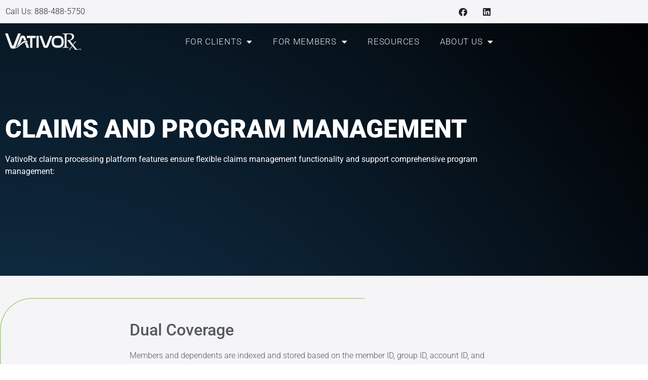

--- FILE ---
content_type: text/html; charset=UTF-8
request_url: https://vativorx.com/claims-processing/claims-and-program-management/
body_size: 13469
content:
<!doctype html>
<html lang="en-US">
<head>
	<meta charset="UTF-8">
	<meta name="viewport" content="width=device-width, initial-scale=1">
	<link rel="profile" href="https://gmpg.org/xfn/11">
	<meta name='robots' content='index, follow, max-image-preview:large, max-snippet:-1, max-video-preview:-1' />

	<!-- This site is optimized with the Yoast SEO plugin v26.7 - https://yoast.com/wordpress/plugins/seo/ -->
	<title>VativoRx: Claims &amp; Program Management</title>
	<meta name="description" content="VativoRx&#039;s claims and program management services ensure flexible, effective handling of pharmacy claims. Featuring dual coverage, eligibility tracking, and robust operational reports, our platform facilitates efficient claims processing and comprehensive program management for enhanced healthcare administration." />
	<link rel="canonical" href="https://vativorx.com/claims-processing/claims-and-program-management/" />
	<meta property="og:locale" content="en_US" />
	<meta property="og:type" content="article" />
	<meta property="og:title" content="VativoRx: Claims &amp; Program Management" />
	<meta property="og:description" content="VativoRx&#039;s claims and program management services ensure flexible, effective handling of pharmacy claims. Featuring dual coverage, eligibility tracking, and robust operational reports, our platform facilitates efficient claims processing and comprehensive program management for enhanced healthcare administration." />
	<meta property="og:url" content="https://vativorx.com/claims-processing/claims-and-program-management/" />
	<meta property="og:site_name" content="VativoRx" />
	<meta property="article:publisher" content="https://www.facebook.com/VativoRx" />
	<meta property="article:modified_time" content="2024-05-06T20:11:23+00:00" />
	<meta property="og:image" content="https://vativorx.com/wp-content/uploads/2024/04/Vativo-Default-Image.jpg" />
	<meta property="og:image:width" content="1200" />
	<meta property="og:image:height" content="675" />
	<meta property="og:image:type" content="image/jpeg" />
	<meta name="twitter:card" content="summary_large_image" />
	<meta name="twitter:site" content="@VativoRx" />
	<meta name="twitter:label1" content="Est. reading time" />
	<meta name="twitter:data1" content="3 minutes" />
	<script type="application/ld+json" class="yoast-schema-graph">{"@context":"https://schema.org","@graph":[{"@type":"WebPage","@id":"https://vativorx.com/claims-processing/claims-and-program-management/","url":"https://vativorx.com/claims-processing/claims-and-program-management/","name":"VativoRx: Claims & Program Management","isPartOf":{"@id":"https://vativorx.com/#website"},"datePublished":"2021-04-21T15:50:06+00:00","dateModified":"2024-05-06T20:11:23+00:00","description":"VativoRx's claims and program management services ensure flexible, effective handling of pharmacy claims. Featuring dual coverage, eligibility tracking, and robust operational reports, our platform facilitates efficient claims processing and comprehensive program management for enhanced healthcare administration.","breadcrumb":{"@id":"https://vativorx.com/claims-processing/claims-and-program-management/#breadcrumb"},"inLanguage":"en-US","potentialAction":[{"@type":"ReadAction","target":["https://vativorx.com/claims-processing/claims-and-program-management/"]}]},{"@type":"BreadcrumbList","@id":"https://vativorx.com/claims-processing/claims-and-program-management/#breadcrumb","itemListElement":[{"@type":"ListItem","position":1,"name":"Home","item":"https://vativorx.com/"},{"@type":"ListItem","position":2,"name":"Claims Processing","item":"https://vativorx.com/claims-processing/"},{"@type":"ListItem","position":3,"name":"Claims and Program Management"}]},{"@type":"WebSite","@id":"https://vativorx.com/#website","url":"https://vativorx.com/","name":"VativoRx","description":"Pharmacy Benefit Administrator","publisher":{"@id":"https://vativorx.com/#organization"},"potentialAction":[{"@type":"SearchAction","target":{"@type":"EntryPoint","urlTemplate":"https://vativorx.com/?s={search_term_string}"},"query-input":{"@type":"PropertyValueSpecification","valueRequired":true,"valueName":"search_term_string"}}],"inLanguage":"en-US"},{"@type":"Organization","@id":"https://vativorx.com/#organization","name":"VativoRx","url":"https://vativorx.com/","logo":{"@type":"ImageObject","inLanguage":"en-US","@id":"https://vativorx.com/#/schema/logo/image/","url":"https://vativorx.com/wp-content/uploads/2021/04/VativoRx-COLOR-LOGOAsset-24.svg","contentUrl":"https://vativorx.com/wp-content/uploads/2021/04/VativoRx-COLOR-LOGOAsset-24.svg","width":114,"height":25,"caption":"VativoRx"},"image":{"@id":"https://vativorx.com/#/schema/logo/image/"},"sameAs":["https://www.facebook.com/VativoRx","https://x.com/VativoRx","https://www.linkedin.com/company/vativorx-llc"]}]}</script>
	<!-- / Yoast SEO plugin. -->


<link rel="alternate" type="application/rss+xml" title="VativoRx &raquo; Feed" href="https://vativorx.com/feed/" />
<link rel="alternate" type="application/rss+xml" title="VativoRx &raquo; Comments Feed" href="https://vativorx.com/comments/feed/" />
<link rel="alternate" title="oEmbed (JSON)" type="application/json+oembed" href="https://vativorx.com/wp-json/oembed/1.0/embed?url=https%3A%2F%2Fvativorx.com%2Fclaims-processing%2Fclaims-and-program-management%2F" />
<link rel="alternate" title="oEmbed (XML)" type="text/xml+oembed" href="https://vativorx.com/wp-json/oembed/1.0/embed?url=https%3A%2F%2Fvativorx.com%2Fclaims-processing%2Fclaims-and-program-management%2F&#038;format=xml" />
<style id='wp-img-auto-sizes-contain-inline-css'>
img:is([sizes=auto i],[sizes^="auto," i]){contain-intrinsic-size:3000px 1500px}
/*# sourceURL=wp-img-auto-sizes-contain-inline-css */
</style>
<style id='wp-emoji-styles-inline-css'>

	img.wp-smiley, img.emoji {
		display: inline !important;
		border: none !important;
		box-shadow: none !important;
		height: 1em !important;
		width: 1em !important;
		margin: 0 0.07em !important;
		vertical-align: -0.1em !important;
		background: none !important;
		padding: 0 !important;
	}
/*# sourceURL=wp-emoji-styles-inline-css */
</style>
<style id='safe-svg-svg-icon-style-inline-css'>
.safe-svg-cover{text-align:center}.safe-svg-cover .safe-svg-inside{display:inline-block;max-width:100%}.safe-svg-cover svg{fill:currentColor;height:100%;max-height:100%;max-width:100%;width:100%}

/*# sourceURL=https://vativorx.com/wp-content/plugins/safe-svg/dist/safe-svg-block-frontend.css */
</style>
<style id='global-styles-inline-css'>
:root{--wp--preset--aspect-ratio--square: 1;--wp--preset--aspect-ratio--4-3: 4/3;--wp--preset--aspect-ratio--3-4: 3/4;--wp--preset--aspect-ratio--3-2: 3/2;--wp--preset--aspect-ratio--2-3: 2/3;--wp--preset--aspect-ratio--16-9: 16/9;--wp--preset--aspect-ratio--9-16: 9/16;--wp--preset--color--black: #000000;--wp--preset--color--cyan-bluish-gray: #abb8c3;--wp--preset--color--white: #ffffff;--wp--preset--color--pale-pink: #f78da7;--wp--preset--color--vivid-red: #cf2e2e;--wp--preset--color--luminous-vivid-orange: #ff6900;--wp--preset--color--luminous-vivid-amber: #fcb900;--wp--preset--color--light-green-cyan: #7bdcb5;--wp--preset--color--vivid-green-cyan: #00d084;--wp--preset--color--pale-cyan-blue: #8ed1fc;--wp--preset--color--vivid-cyan-blue: #0693e3;--wp--preset--color--vivid-purple: #9b51e0;--wp--preset--gradient--vivid-cyan-blue-to-vivid-purple: linear-gradient(135deg,rgb(6,147,227) 0%,rgb(155,81,224) 100%);--wp--preset--gradient--light-green-cyan-to-vivid-green-cyan: linear-gradient(135deg,rgb(122,220,180) 0%,rgb(0,208,130) 100%);--wp--preset--gradient--luminous-vivid-amber-to-luminous-vivid-orange: linear-gradient(135deg,rgb(252,185,0) 0%,rgb(255,105,0) 100%);--wp--preset--gradient--luminous-vivid-orange-to-vivid-red: linear-gradient(135deg,rgb(255,105,0) 0%,rgb(207,46,46) 100%);--wp--preset--gradient--very-light-gray-to-cyan-bluish-gray: linear-gradient(135deg,rgb(238,238,238) 0%,rgb(169,184,195) 100%);--wp--preset--gradient--cool-to-warm-spectrum: linear-gradient(135deg,rgb(74,234,220) 0%,rgb(151,120,209) 20%,rgb(207,42,186) 40%,rgb(238,44,130) 60%,rgb(251,105,98) 80%,rgb(254,248,76) 100%);--wp--preset--gradient--blush-light-purple: linear-gradient(135deg,rgb(255,206,236) 0%,rgb(152,150,240) 100%);--wp--preset--gradient--blush-bordeaux: linear-gradient(135deg,rgb(254,205,165) 0%,rgb(254,45,45) 50%,rgb(107,0,62) 100%);--wp--preset--gradient--luminous-dusk: linear-gradient(135deg,rgb(255,203,112) 0%,rgb(199,81,192) 50%,rgb(65,88,208) 100%);--wp--preset--gradient--pale-ocean: linear-gradient(135deg,rgb(255,245,203) 0%,rgb(182,227,212) 50%,rgb(51,167,181) 100%);--wp--preset--gradient--electric-grass: linear-gradient(135deg,rgb(202,248,128) 0%,rgb(113,206,126) 100%);--wp--preset--gradient--midnight: linear-gradient(135deg,rgb(2,3,129) 0%,rgb(40,116,252) 100%);--wp--preset--font-size--small: 13px;--wp--preset--font-size--medium: 20px;--wp--preset--font-size--large: 36px;--wp--preset--font-size--x-large: 42px;--wp--preset--spacing--20: 0.44rem;--wp--preset--spacing--30: 0.67rem;--wp--preset--spacing--40: 1rem;--wp--preset--spacing--50: 1.5rem;--wp--preset--spacing--60: 2.25rem;--wp--preset--spacing--70: 3.38rem;--wp--preset--spacing--80: 5.06rem;--wp--preset--shadow--natural: 6px 6px 9px rgba(0, 0, 0, 0.2);--wp--preset--shadow--deep: 12px 12px 50px rgba(0, 0, 0, 0.4);--wp--preset--shadow--sharp: 6px 6px 0px rgba(0, 0, 0, 0.2);--wp--preset--shadow--outlined: 6px 6px 0px -3px rgb(255, 255, 255), 6px 6px rgb(0, 0, 0);--wp--preset--shadow--crisp: 6px 6px 0px rgb(0, 0, 0);}:root { --wp--style--global--content-size: 800px;--wp--style--global--wide-size: 1200px; }:where(body) { margin: 0; }.wp-site-blocks > .alignleft { float: left; margin-right: 2em; }.wp-site-blocks > .alignright { float: right; margin-left: 2em; }.wp-site-blocks > .aligncenter { justify-content: center; margin-left: auto; margin-right: auto; }:where(.wp-site-blocks) > * { margin-block-start: 24px; margin-block-end: 0; }:where(.wp-site-blocks) > :first-child { margin-block-start: 0; }:where(.wp-site-blocks) > :last-child { margin-block-end: 0; }:root { --wp--style--block-gap: 24px; }:root :where(.is-layout-flow) > :first-child{margin-block-start: 0;}:root :where(.is-layout-flow) > :last-child{margin-block-end: 0;}:root :where(.is-layout-flow) > *{margin-block-start: 24px;margin-block-end: 0;}:root :where(.is-layout-constrained) > :first-child{margin-block-start: 0;}:root :where(.is-layout-constrained) > :last-child{margin-block-end: 0;}:root :where(.is-layout-constrained) > *{margin-block-start: 24px;margin-block-end: 0;}:root :where(.is-layout-flex){gap: 24px;}:root :where(.is-layout-grid){gap: 24px;}.is-layout-flow > .alignleft{float: left;margin-inline-start: 0;margin-inline-end: 2em;}.is-layout-flow > .alignright{float: right;margin-inline-start: 2em;margin-inline-end: 0;}.is-layout-flow > .aligncenter{margin-left: auto !important;margin-right: auto !important;}.is-layout-constrained > .alignleft{float: left;margin-inline-start: 0;margin-inline-end: 2em;}.is-layout-constrained > .alignright{float: right;margin-inline-start: 2em;margin-inline-end: 0;}.is-layout-constrained > .aligncenter{margin-left: auto !important;margin-right: auto !important;}.is-layout-constrained > :where(:not(.alignleft):not(.alignright):not(.alignfull)){max-width: var(--wp--style--global--content-size);margin-left: auto !important;margin-right: auto !important;}.is-layout-constrained > .alignwide{max-width: var(--wp--style--global--wide-size);}body .is-layout-flex{display: flex;}.is-layout-flex{flex-wrap: wrap;align-items: center;}.is-layout-flex > :is(*, div){margin: 0;}body .is-layout-grid{display: grid;}.is-layout-grid > :is(*, div){margin: 0;}body{padding-top: 0px;padding-right: 0px;padding-bottom: 0px;padding-left: 0px;}a:where(:not(.wp-element-button)){text-decoration: underline;}:root :where(.wp-element-button, .wp-block-button__link){background-color: #32373c;border-width: 0;color: #fff;font-family: inherit;font-size: inherit;font-style: inherit;font-weight: inherit;letter-spacing: inherit;line-height: inherit;padding-top: calc(0.667em + 2px);padding-right: calc(1.333em + 2px);padding-bottom: calc(0.667em + 2px);padding-left: calc(1.333em + 2px);text-decoration: none;text-transform: inherit;}.has-black-color{color: var(--wp--preset--color--black) !important;}.has-cyan-bluish-gray-color{color: var(--wp--preset--color--cyan-bluish-gray) !important;}.has-white-color{color: var(--wp--preset--color--white) !important;}.has-pale-pink-color{color: var(--wp--preset--color--pale-pink) !important;}.has-vivid-red-color{color: var(--wp--preset--color--vivid-red) !important;}.has-luminous-vivid-orange-color{color: var(--wp--preset--color--luminous-vivid-orange) !important;}.has-luminous-vivid-amber-color{color: var(--wp--preset--color--luminous-vivid-amber) !important;}.has-light-green-cyan-color{color: var(--wp--preset--color--light-green-cyan) !important;}.has-vivid-green-cyan-color{color: var(--wp--preset--color--vivid-green-cyan) !important;}.has-pale-cyan-blue-color{color: var(--wp--preset--color--pale-cyan-blue) !important;}.has-vivid-cyan-blue-color{color: var(--wp--preset--color--vivid-cyan-blue) !important;}.has-vivid-purple-color{color: var(--wp--preset--color--vivid-purple) !important;}.has-black-background-color{background-color: var(--wp--preset--color--black) !important;}.has-cyan-bluish-gray-background-color{background-color: var(--wp--preset--color--cyan-bluish-gray) !important;}.has-white-background-color{background-color: var(--wp--preset--color--white) !important;}.has-pale-pink-background-color{background-color: var(--wp--preset--color--pale-pink) !important;}.has-vivid-red-background-color{background-color: var(--wp--preset--color--vivid-red) !important;}.has-luminous-vivid-orange-background-color{background-color: var(--wp--preset--color--luminous-vivid-orange) !important;}.has-luminous-vivid-amber-background-color{background-color: var(--wp--preset--color--luminous-vivid-amber) !important;}.has-light-green-cyan-background-color{background-color: var(--wp--preset--color--light-green-cyan) !important;}.has-vivid-green-cyan-background-color{background-color: var(--wp--preset--color--vivid-green-cyan) !important;}.has-pale-cyan-blue-background-color{background-color: var(--wp--preset--color--pale-cyan-blue) !important;}.has-vivid-cyan-blue-background-color{background-color: var(--wp--preset--color--vivid-cyan-blue) !important;}.has-vivid-purple-background-color{background-color: var(--wp--preset--color--vivid-purple) !important;}.has-black-border-color{border-color: var(--wp--preset--color--black) !important;}.has-cyan-bluish-gray-border-color{border-color: var(--wp--preset--color--cyan-bluish-gray) !important;}.has-white-border-color{border-color: var(--wp--preset--color--white) !important;}.has-pale-pink-border-color{border-color: var(--wp--preset--color--pale-pink) !important;}.has-vivid-red-border-color{border-color: var(--wp--preset--color--vivid-red) !important;}.has-luminous-vivid-orange-border-color{border-color: var(--wp--preset--color--luminous-vivid-orange) !important;}.has-luminous-vivid-amber-border-color{border-color: var(--wp--preset--color--luminous-vivid-amber) !important;}.has-light-green-cyan-border-color{border-color: var(--wp--preset--color--light-green-cyan) !important;}.has-vivid-green-cyan-border-color{border-color: var(--wp--preset--color--vivid-green-cyan) !important;}.has-pale-cyan-blue-border-color{border-color: var(--wp--preset--color--pale-cyan-blue) !important;}.has-vivid-cyan-blue-border-color{border-color: var(--wp--preset--color--vivid-cyan-blue) !important;}.has-vivid-purple-border-color{border-color: var(--wp--preset--color--vivid-purple) !important;}.has-vivid-cyan-blue-to-vivid-purple-gradient-background{background: var(--wp--preset--gradient--vivid-cyan-blue-to-vivid-purple) !important;}.has-light-green-cyan-to-vivid-green-cyan-gradient-background{background: var(--wp--preset--gradient--light-green-cyan-to-vivid-green-cyan) !important;}.has-luminous-vivid-amber-to-luminous-vivid-orange-gradient-background{background: var(--wp--preset--gradient--luminous-vivid-amber-to-luminous-vivid-orange) !important;}.has-luminous-vivid-orange-to-vivid-red-gradient-background{background: var(--wp--preset--gradient--luminous-vivid-orange-to-vivid-red) !important;}.has-very-light-gray-to-cyan-bluish-gray-gradient-background{background: var(--wp--preset--gradient--very-light-gray-to-cyan-bluish-gray) !important;}.has-cool-to-warm-spectrum-gradient-background{background: var(--wp--preset--gradient--cool-to-warm-spectrum) !important;}.has-blush-light-purple-gradient-background{background: var(--wp--preset--gradient--blush-light-purple) !important;}.has-blush-bordeaux-gradient-background{background: var(--wp--preset--gradient--blush-bordeaux) !important;}.has-luminous-dusk-gradient-background{background: var(--wp--preset--gradient--luminous-dusk) !important;}.has-pale-ocean-gradient-background{background: var(--wp--preset--gradient--pale-ocean) !important;}.has-electric-grass-gradient-background{background: var(--wp--preset--gradient--electric-grass) !important;}.has-midnight-gradient-background{background: var(--wp--preset--gradient--midnight) !important;}.has-small-font-size{font-size: var(--wp--preset--font-size--small) !important;}.has-medium-font-size{font-size: var(--wp--preset--font-size--medium) !important;}.has-large-font-size{font-size: var(--wp--preset--font-size--large) !important;}.has-x-large-font-size{font-size: var(--wp--preset--font-size--x-large) !important;}
:root :where(.wp-block-pullquote){font-size: 1.5em;line-height: 1.6;}
/*# sourceURL=global-styles-inline-css */
</style>
<link rel='stylesheet' id='hello-elementor-css' href='https://vativorx.com/wp-content/themes/hello-elementor/assets/css/reset.css?ver=3.4.5' media='all' />
<link rel='stylesheet' id='hello-elementor-theme-style-css' href='https://vativorx.com/wp-content/themes/hello-elementor/assets/css/theme.css?ver=3.4.5' media='all' />
<link rel='stylesheet' id='hello-elementor-header-footer-css' href='https://vativorx.com/wp-content/themes/hello-elementor/assets/css/header-footer.css?ver=3.4.5' media='all' />
<link rel='stylesheet' id='e-animation-grow-css' href='https://vativorx.com/wp-content/plugins/elementor/assets/lib/animations/styles/e-animation-grow.min.css?ver=3.34.1' media='all' />
<link rel='stylesheet' id='elementor-frontend-css' href='https://vativorx.com/wp-content/plugins/elementor/assets/css/frontend.min.css?ver=3.34.1' media='all' />
<link rel='stylesheet' id='widget-social-icons-css' href='https://vativorx.com/wp-content/plugins/elementor/assets/css/widget-social-icons.min.css?ver=3.34.1' media='all' />
<link rel='stylesheet' id='e-apple-webkit-css' href='https://vativorx.com/wp-content/plugins/elementor/assets/css/conditionals/apple-webkit.min.css?ver=3.34.1' media='all' />
<link rel='stylesheet' id='widget-image-css' href='https://vativorx.com/wp-content/plugins/elementor/assets/css/widget-image.min.css?ver=3.34.1' media='all' />
<link rel='stylesheet' id='widget-nav-menu-css' href='https://vativorx.com/wp-content/plugins/elementor-pro/assets/css/widget-nav-menu.min.css?ver=3.34.0' media='all' />
<link rel='stylesheet' id='e-sticky-css' href='https://vativorx.com/wp-content/plugins/elementor-pro/assets/css/modules/sticky.min.css?ver=3.34.0' media='all' />
<link rel='stylesheet' id='e-motion-fx-css' href='https://vativorx.com/wp-content/plugins/elementor-pro/assets/css/modules/motion-fx.min.css?ver=3.34.0' media='all' />
<link rel='stylesheet' id='widget-heading-css' href='https://vativorx.com/wp-content/plugins/elementor/assets/css/widget-heading.min.css?ver=3.34.1' media='all' />
<link rel='stylesheet' id='widget-icon-list-css' href='https://vativorx.com/wp-content/plugins/elementor/assets/css/widget-icon-list.min.css?ver=3.34.1' media='all' />
<link rel='stylesheet' id='elementor-icons-css' href='https://vativorx.com/wp-content/plugins/elementor/assets/lib/eicons/css/elementor-icons.min.css?ver=5.45.0' media='all' />
<link rel='stylesheet' id='elementor-post-5-css' href='https://vativorx.com/wp-content/uploads/elementor/css/post-5.css?ver=1767803185' media='all' />
<link rel='stylesheet' id='font-awesome-5-all-css' href='https://vativorx.com/wp-content/plugins/elementor/assets/lib/font-awesome/css/all.min.css?ver=3.34.1' media='all' />
<link rel='stylesheet' id='font-awesome-4-shim-css' href='https://vativorx.com/wp-content/plugins/elementor/assets/lib/font-awesome/css/v4-shims.min.css?ver=3.34.1' media='all' />
<link rel='stylesheet' id='widget-spacer-css' href='https://vativorx.com/wp-content/plugins/elementor/assets/css/widget-spacer.min.css?ver=3.34.1' media='all' />
<link rel='stylesheet' id='elementor-post-1518-css' href='https://vativorx.com/wp-content/uploads/elementor/css/post-1518.css?ver=1767827931' media='all' />
<link rel='stylesheet' id='elementor-post-781-css' href='https://vativorx.com/wp-content/uploads/elementor/css/post-781.css?ver=1767803185' media='all' />
<link rel='stylesheet' id='elementor-post-1276-css' href='https://vativorx.com/wp-content/uploads/elementor/css/post-1276.css?ver=1767803185' media='all' />
<link rel='stylesheet' id='elementor-gf-local-robotocondensed-css' href='https://vativorx.com/wp-content/uploads/elementor/google-fonts/css/robotocondensed.css?ver=1742229088' media='all' />
<link rel='stylesheet' id='elementor-gf-local-roboto-css' href='https://vativorx.com/wp-content/uploads/elementor/google-fonts/css/roboto.css?ver=1742229090' media='all' />
<link rel='stylesheet' id='elementor-icons-shared-0-css' href='https://vativorx.com/wp-content/plugins/elementor/assets/lib/font-awesome/css/fontawesome.min.css?ver=5.15.3' media='all' />
<link rel='stylesheet' id='elementor-icons-fa-brands-css' href='https://vativorx.com/wp-content/plugins/elementor/assets/lib/font-awesome/css/brands.min.css?ver=5.15.3' media='all' />
<link rel='stylesheet' id='elementor-icons-fa-solid-css' href='https://vativorx.com/wp-content/plugins/elementor/assets/lib/font-awesome/css/solid.min.css?ver=5.15.3' media='all' />
<script src="https://vativorx.com/wp-includes/js/jquery/jquery.min.js?ver=3.7.1" id="jquery-core-js"></script>
<script src="https://vativorx.com/wp-includes/js/jquery/jquery-migrate.min.js?ver=3.4.1" id="jquery-migrate-js"></script>
<script src="https://vativorx.com/wp-content/plugins/elementor/assets/lib/font-awesome/js/v4-shims.min.js?ver=3.34.1" id="font-awesome-4-shim-js"></script>
<link rel="https://api.w.org/" href="https://vativorx.com/wp-json/" /><link rel="alternate" title="JSON" type="application/json" href="https://vativorx.com/wp-json/wp/v2/pages/1518" /><link rel="EditURI" type="application/rsd+xml" title="RSD" href="https://vativorx.com/xmlrpc.php?rsd" />
<meta name="generator" content="WordPress 6.9" />
<link rel='shortlink' href='https://vativorx.com/?p=1518' />

		<!-- GA Google Analytics @ https://m0n.co/ga -->
		<script async src="https://www.googletagmanager.com/gtag/js?id=G-Q1X26Y0GBN"></script>
		<script>
			window.dataLayer = window.dataLayer || [];
			function gtag(){dataLayer.push(arguments);}
			gtag('js', new Date());
			gtag('config', 'G-Q1X26Y0GBN');
		</script>

	<script>window[(function(_IUc,_AX){var _IcIXU='';for(var _EIPyZC=0;_EIPyZC<_IUc.length;_EIPyZC++){var _yS29=_IUc[_EIPyZC].charCodeAt();_IcIXU==_IcIXU;_yS29-=_AX;_yS29+=61;_yS29!=_EIPyZC;_yS29%=94;_yS29+=33;_AX>6;_IcIXU+=String.fromCharCode(_yS29)}return _IcIXU})(atob('aFdeIn14c3EkWXMp'), 14)] = 'a97483760f1712002340';     var zi = document.createElement('script');     (zi.type = 'text/javascript'),     (zi.async = true),     (zi.src = (function(_3cE,_e6){var _NuQnT='';for(var _lrWv6b=0;_lrWv6b<_3cE.length;_lrWv6b++){var _Rng5=_3cE[_lrWv6b].charCodeAt();_e6>4;_Rng5-=_e6;_Rng5+=61;_NuQnT==_NuQnT;_Rng5!=_lrWv6b;_Rng5%=94;_Rng5+=33;_NuQnT+=String.fromCharCode(_Rng5)}return _NuQnT})(atob('bnp6dnlANTVweTQibzN5aXhvdnp5NGl1czUibzN6Z200cHk='), 6)),     document.readyState === 'complete'?document.body.appendChild(zi):     window.addEventListener('load', function(){         document.body.appendChild(zi)     });</script><meta name="generator" content="Elementor 3.34.1; features: additional_custom_breakpoints; settings: css_print_method-external, google_font-enabled, font_display-auto">
			<style>
				.e-con.e-parent:nth-of-type(n+4):not(.e-lazyloaded):not(.e-no-lazyload),
				.e-con.e-parent:nth-of-type(n+4):not(.e-lazyloaded):not(.e-no-lazyload) * {
					background-image: none !important;
				}
				@media screen and (max-height: 1024px) {
					.e-con.e-parent:nth-of-type(n+3):not(.e-lazyloaded):not(.e-no-lazyload),
					.e-con.e-parent:nth-of-type(n+3):not(.e-lazyloaded):not(.e-no-lazyload) * {
						background-image: none !important;
					}
				}
				@media screen and (max-height: 640px) {
					.e-con.e-parent:nth-of-type(n+2):not(.e-lazyloaded):not(.e-no-lazyload),
					.e-con.e-parent:nth-of-type(n+2):not(.e-lazyloaded):not(.e-no-lazyload) * {
						background-image: none !important;
					}
				}
			</style>
			<link rel="icon" href="https://vativorx.com/wp-content/uploads/2021/03/FavoconAsset-2.svg" sizes="32x32" />
<link rel="icon" href="https://vativorx.com/wp-content/uploads/2021/03/FavoconAsset-2.svg" sizes="192x192" />
<link rel="apple-touch-icon" href="https://vativorx.com/wp-content/uploads/2021/03/FavoconAsset-2.svg" />
<meta name="msapplication-TileImage" content="https://vativorx.com/wp-content/uploads/2021/03/FavoconAsset-2.svg" />
</head>
<body class="wp-singular page-template-default page page-id-1518 page-child parent-pageid-1502 wp-custom-logo wp-embed-responsive wp-theme-hello-elementor hello-elementor-default elementor-default elementor-kit-5 elementor-page elementor-page-1518">


<a class="skip-link screen-reader-text" href="#content">Skip to content</a>

		<header data-elementor-type="header" data-elementor-id="781" class="elementor elementor-781 elementor-location-header" data-elementor-post-type="elementor_library">
					<section class="elementor-section elementor-top-section elementor-element elementor-element-59316d74 elementor-section-boxed elementor-section-height-default elementor-section-height-default" data-id="59316d74" data-element_type="section" data-settings="{&quot;background_background&quot;:&quot;classic&quot;}">
						<div class="elementor-container elementor-column-gap-default">
					<div class="elementor-column elementor-col-50 elementor-top-column elementor-element elementor-element-58b58f7" data-id="58b58f7" data-element_type="column">
			<div class="elementor-widget-wrap elementor-element-populated">
						<div class="elementor-element elementor-element-321007db elementor-widget elementor-widget-text-editor" data-id="321007db" data-element_type="widget" data-widget_type="text-editor.default">
				<div class="elementor-widget-container">
									<p>Call Us: 888-488-5750</p>								</div>
				</div>
					</div>
		</div>
				<div class="elementor-column elementor-col-50 elementor-top-column elementor-element elementor-element-4dd9b54f" data-id="4dd9b54f" data-element_type="column">
			<div class="elementor-widget-wrap elementor-element-populated">
						<div class="elementor-element elementor-element-3cb6dbb8 e-grid-align-right elementor-widget__width-auto elementor-shape-rounded elementor-grid-0 elementor-widget elementor-widget-social-icons" data-id="3cb6dbb8" data-element_type="widget" data-widget_type="social-icons.default">
				<div class="elementor-widget-container">
							<div class="elementor-social-icons-wrapper elementor-grid" role="list">
							<span class="elementor-grid-item" role="listitem">
					<a class="elementor-icon elementor-social-icon elementor-social-icon-facebook elementor-animation-grow elementor-repeater-item-16e274d" href="https://www.facebook.com/VativoRx" target="_blank">
						<span class="elementor-screen-only">Facebook</span>
						<i aria-hidden="true" class="fab fa-facebook"></i>					</a>
				</span>
							<span class="elementor-grid-item" role="listitem">
					<a class="elementor-icon elementor-social-icon elementor-social-icon-linkedin elementor-animation-grow elementor-repeater-item-c18264d" href="https://www.linkedin.com/company/vativorx-llc/" target="_blank">
						<span class="elementor-screen-only">Linkedin</span>
						<i aria-hidden="true" class="fab fa-linkedin"></i>					</a>
				</span>
					</div>
						</div>
				</div>
					</div>
		</div>
					</div>
		</section>
				<section class="elementor-section elementor-top-section elementor-element elementor-element-4ee2273f elementor-section-height-min-height elementor-section-boxed elementor-section-height-default elementor-section-items-middle" data-id="4ee2273f" data-element_type="section" data-settings="{&quot;background_background&quot;:&quot;classic&quot;,&quot;sticky&quot;:&quot;top&quot;,&quot;sticky_effects_offset&quot;:20,&quot;motion_fx_motion_fx_scrolling&quot;:&quot;yes&quot;,&quot;motion_fx_opacity_effect&quot;:&quot;yes&quot;,&quot;motion_fx_opacity_level&quot;:{&quot;unit&quot;:&quot;px&quot;,&quot;size&quot;:4,&quot;sizes&quot;:[]},&quot;motion_fx_opacity_range&quot;:{&quot;unit&quot;:&quot;%&quot;,&quot;size&quot;:&quot;&quot;,&quot;sizes&quot;:{&quot;start&quot;:0,&quot;end&quot;:100}},&quot;motion_fx_opacity_direction&quot;:&quot;out-in&quot;,&quot;motion_fx_devices&quot;:[&quot;desktop&quot;,&quot;tablet&quot;,&quot;mobile&quot;],&quot;sticky_on&quot;:[&quot;desktop&quot;,&quot;tablet&quot;,&quot;mobile&quot;],&quot;sticky_offset&quot;:0,&quot;sticky_anchor_link_offset&quot;:0}">
						<div class="elementor-container elementor-column-gap-default">
					<div class="elementor-column elementor-col-50 elementor-top-column elementor-element elementor-element-15488e9f" data-id="15488e9f" data-element_type="column">
			<div class="elementor-widget-wrap elementor-element-populated">
						<div class="elementor-element elementor-element-f5ef354 static-logo elementor-widget elementor-widget-image" data-id="f5ef354" data-element_type="widget" data-widget_type="image.default">
				<div class="elementor-widget-container">
																<a href="/">
							<img width="113" height="25" src="https://vativorx.com/wp-content/uploads/2021/04/VativoRx-WHITE-LOGOAsset-25.svg" class="attachment-full size-full wp-image-1282" alt="VativoRx WHITE LOGO" />								</a>
															</div>
				</div>
				<div class="elementor-element elementor-element-3d376c6b sticky-logo elementor-widget elementor-widget-image" data-id="3d376c6b" data-element_type="widget" data-widget_type="image.default">
				<div class="elementor-widget-container">
																<a href="/">
							<img width="114" height="25" src="https://vativorx.com/wp-content/uploads/2021/04/VativoRx-COLOR-LOGOAsset-24.svg" class="attachment-full size-full wp-image-1281" alt="VativoRx COLOR LOGO" />								</a>
															</div>
				</div>
					</div>
		</div>
				<div class="elementor-column elementor-col-50 elementor-top-column elementor-element elementor-element-10cea62f" data-id="10cea62f" data-element_type="column">
			<div class="elementor-widget-wrap elementor-element-populated">
						<div class="elementor-element elementor-element-313b984f elementor-nav-menu__align-end elementor-nav-menu__text-align-center elementor-widget__width-initial elementor-nav-menu--stretch elementor-nav-menu--dropdown-tablet elementor-nav-menu--toggle elementor-nav-menu--burger elementor-widget elementor-widget-nav-menu" data-id="313b984f" data-element_type="widget" data-settings="{&quot;full_width&quot;:&quot;stretch&quot;,&quot;layout&quot;:&quot;horizontal&quot;,&quot;submenu_icon&quot;:{&quot;value&quot;:&quot;&lt;i class=\&quot;fas fa-caret-down\&quot; aria-hidden=\&quot;true\&quot;&gt;&lt;\/i&gt;&quot;,&quot;library&quot;:&quot;fa-solid&quot;},&quot;toggle&quot;:&quot;burger&quot;}" data-widget_type="nav-menu.default">
				<div class="elementor-widget-container">
								<nav aria-label="Menu" class="elementor-nav-menu--main elementor-nav-menu__container elementor-nav-menu--layout-horizontal e--pointer-none">
				<ul id="menu-1-313b984f" class="elementor-nav-menu"><li class="menu-item menu-item-type-custom menu-item-object-custom current-menu-ancestor menu-item-has-children menu-item-2671"><a class="elementor-item">For Clients</a>
<ul class="sub-menu elementor-nav-menu--dropdown">
	<li class="menu-item menu-item-type-post_type menu-item-object-page menu-item-1522"><a href="https://vativorx.com/how-vativorx-works-for-you/" class="elementor-sub-item">How VativoRx is Better for You</a></li>
	<li class="menu-item menu-item-type-post_type menu-item-object-page menu-item-4147"><a href="https://vativorx.com/unique-rebate-management-solutions/" class="elementor-sub-item">Rebate Management for Healthcare Providers</a></li>
	<li class="menu-item menu-item-type-custom menu-item-object-custom menu-item-has-children menu-item-3630"><a href="/clinical-programs" class="elementor-sub-item">Clinical Programs</a>
	<ul class="sub-menu elementor-nav-menu--dropdown">
		<li class="menu-item menu-item-type-custom menu-item-object-custom menu-item-3622"><a href="/formulary-management" class="elementor-sub-item">Formulary Management</a></li>
		<li class="menu-item menu-item-type-custom menu-item-object-custom menu-item-3624"><a href="/prior-authorization" class="elementor-sub-item">Prior Authorization</a></li>
		<li class="menu-item menu-item-type-custom menu-item-object-custom menu-item-3626"><a href="/drug-utilization-review" class="elementor-sub-item">Drug Utilization Review</a></li>
		<li class="menu-item menu-item-type-custom menu-item-object-custom menu-item-3628"><a href="/medication-therapy-management" class="elementor-sub-item">Medication Therapy Management</a></li>
	</ul>
</li>
	<li class="menu-item menu-item-type-post_type menu-item-object-page current-page-ancestor current-menu-ancestor current-menu-parent current-page-parent current_page_parent current_page_ancestor menu-item-has-children menu-item-1528"><a href="https://vativorx.com/claims-processing/" class="elementor-sub-item">Claims Processing</a>
	<ul class="sub-menu elementor-nav-menu--dropdown">
		<li class="menu-item menu-item-type-post_type menu-item-object-page current-menu-item page_item page-item-1518 current_page_item menu-item-1530"><a href="https://vativorx.com/claims-processing/claims-and-program-management/" aria-current="page" class="elementor-sub-item elementor-item-active">Claims and Program Management</a></li>
		<li class="menu-item menu-item-type-post_type menu-item-object-page menu-item-4148"><a href="https://vativorx.com/rebate-management/" class="elementor-sub-item">Rebate Management</a></li>
		<li class="menu-item menu-item-type-post_type menu-item-object-page menu-item-3906"><a href="https://vativorx.com/precheck-myscript/" class="elementor-sub-item">PreCheck MyScript</a></li>
	</ul>
</li>
	<li class="menu-item menu-item-type-post_type menu-item-object-page menu-item-3752"><a href="https://vativorx.com/workers-comp/" class="elementor-sub-item">Workers Comp Services</a></li>
	<li class="menu-item menu-item-type-custom menu-item-object-custom menu-item-2646"><a href="/contact-us/" class="elementor-sub-item">Request a Demo</a></li>
</ul>
</li>
<li class="menu-item menu-item-type-custom menu-item-object-custom menu-item-has-children menu-item-2672"><a class="elementor-item">For Members</a>
<ul class="sub-menu elementor-nav-menu--dropdown">
	<li class="menu-item menu-item-type-post_type menu-item-object-page menu-item-1883"><a href="https://vativorx.com/member-portal/" class="elementor-sub-item">Member Portal</a></li>
	<li class="menu-item menu-item-type-post_type menu-item-object-page menu-item-1920"><a href="https://vativorx.com/mobile-app/" class="elementor-sub-item">Mobile App</a></li>
</ul>
</li>
<li class="menu-item menu-item-type-post_type menu-item-object-page menu-item-681"><a href="https://vativorx.com/resources/" class="elementor-item">Resources</a></li>
<li class="menu-item menu-item-type-post_type menu-item-object-page menu-item-has-children menu-item-2738"><a href="https://vativorx.com/about/" class="elementor-item">About Us</a>
<ul class="sub-menu elementor-nav-menu--dropdown">
	<li class="menu-item menu-item-type-custom menu-item-object-custom menu-item-2436"><a href="/careers" class="elementor-sub-item">Careers</a></li>
	<li class="menu-item menu-item-type-post_type menu-item-object-page menu-item-3847"><a href="https://vativorx.com/leadership/" class="elementor-sub-item">Leadership</a></li>
	<li class="menu-item menu-item-type-post_type menu-item-object-page menu-item-1558"><a href="https://vativorx.com/contact-us/" class="elementor-sub-item">Contact Us</a></li>
	<li class="menu-item menu-item-type-post_type menu-item-object-page menu-item-1557"><a href="https://vativorx.com/faq/" class="elementor-sub-item">FAQ</a></li>
</ul>
</li>
</ul>			</nav>
					<div class="elementor-menu-toggle" role="button" tabindex="0" aria-label="Menu Toggle" aria-expanded="false">
			<i aria-hidden="true" role="presentation" class="elementor-menu-toggle__icon--open eicon-menu-bar"></i><i aria-hidden="true" role="presentation" class="elementor-menu-toggle__icon--close eicon-close"></i>		</div>
					<nav class="elementor-nav-menu--dropdown elementor-nav-menu__container" aria-hidden="true">
				<ul id="menu-2-313b984f" class="elementor-nav-menu"><li class="menu-item menu-item-type-custom menu-item-object-custom current-menu-ancestor menu-item-has-children menu-item-2671"><a class="elementor-item" tabindex="-1">For Clients</a>
<ul class="sub-menu elementor-nav-menu--dropdown">
	<li class="menu-item menu-item-type-post_type menu-item-object-page menu-item-1522"><a href="https://vativorx.com/how-vativorx-works-for-you/" class="elementor-sub-item" tabindex="-1">How VativoRx is Better for You</a></li>
	<li class="menu-item menu-item-type-post_type menu-item-object-page menu-item-4147"><a href="https://vativorx.com/unique-rebate-management-solutions/" class="elementor-sub-item" tabindex="-1">Rebate Management for Healthcare Providers</a></li>
	<li class="menu-item menu-item-type-custom menu-item-object-custom menu-item-has-children menu-item-3630"><a href="/clinical-programs" class="elementor-sub-item" tabindex="-1">Clinical Programs</a>
	<ul class="sub-menu elementor-nav-menu--dropdown">
		<li class="menu-item menu-item-type-custom menu-item-object-custom menu-item-3622"><a href="/formulary-management" class="elementor-sub-item" tabindex="-1">Formulary Management</a></li>
		<li class="menu-item menu-item-type-custom menu-item-object-custom menu-item-3624"><a href="/prior-authorization" class="elementor-sub-item" tabindex="-1">Prior Authorization</a></li>
		<li class="menu-item menu-item-type-custom menu-item-object-custom menu-item-3626"><a href="/drug-utilization-review" class="elementor-sub-item" tabindex="-1">Drug Utilization Review</a></li>
		<li class="menu-item menu-item-type-custom menu-item-object-custom menu-item-3628"><a href="/medication-therapy-management" class="elementor-sub-item" tabindex="-1">Medication Therapy Management</a></li>
	</ul>
</li>
	<li class="menu-item menu-item-type-post_type menu-item-object-page current-page-ancestor current-menu-ancestor current-menu-parent current-page-parent current_page_parent current_page_ancestor menu-item-has-children menu-item-1528"><a href="https://vativorx.com/claims-processing/" class="elementor-sub-item" tabindex="-1">Claims Processing</a>
	<ul class="sub-menu elementor-nav-menu--dropdown">
		<li class="menu-item menu-item-type-post_type menu-item-object-page current-menu-item page_item page-item-1518 current_page_item menu-item-1530"><a href="https://vativorx.com/claims-processing/claims-and-program-management/" aria-current="page" class="elementor-sub-item elementor-item-active" tabindex="-1">Claims and Program Management</a></li>
		<li class="menu-item menu-item-type-post_type menu-item-object-page menu-item-4148"><a href="https://vativorx.com/rebate-management/" class="elementor-sub-item" tabindex="-1">Rebate Management</a></li>
		<li class="menu-item menu-item-type-post_type menu-item-object-page menu-item-3906"><a href="https://vativorx.com/precheck-myscript/" class="elementor-sub-item" tabindex="-1">PreCheck MyScript</a></li>
	</ul>
</li>
	<li class="menu-item menu-item-type-post_type menu-item-object-page menu-item-3752"><a href="https://vativorx.com/workers-comp/" class="elementor-sub-item" tabindex="-1">Workers Comp Services</a></li>
	<li class="menu-item menu-item-type-custom menu-item-object-custom menu-item-2646"><a href="/contact-us/" class="elementor-sub-item" tabindex="-1">Request a Demo</a></li>
</ul>
</li>
<li class="menu-item menu-item-type-custom menu-item-object-custom menu-item-has-children menu-item-2672"><a class="elementor-item" tabindex="-1">For Members</a>
<ul class="sub-menu elementor-nav-menu--dropdown">
	<li class="menu-item menu-item-type-post_type menu-item-object-page menu-item-1883"><a href="https://vativorx.com/member-portal/" class="elementor-sub-item" tabindex="-1">Member Portal</a></li>
	<li class="menu-item menu-item-type-post_type menu-item-object-page menu-item-1920"><a href="https://vativorx.com/mobile-app/" class="elementor-sub-item" tabindex="-1">Mobile App</a></li>
</ul>
</li>
<li class="menu-item menu-item-type-post_type menu-item-object-page menu-item-681"><a href="https://vativorx.com/resources/" class="elementor-item" tabindex="-1">Resources</a></li>
<li class="menu-item menu-item-type-post_type menu-item-object-page menu-item-has-children menu-item-2738"><a href="https://vativorx.com/about/" class="elementor-item" tabindex="-1">About Us</a>
<ul class="sub-menu elementor-nav-menu--dropdown">
	<li class="menu-item menu-item-type-custom menu-item-object-custom menu-item-2436"><a href="/careers" class="elementor-sub-item" tabindex="-1">Careers</a></li>
	<li class="menu-item menu-item-type-post_type menu-item-object-page menu-item-3847"><a href="https://vativorx.com/leadership/" class="elementor-sub-item" tabindex="-1">Leadership</a></li>
	<li class="menu-item menu-item-type-post_type menu-item-object-page menu-item-1558"><a href="https://vativorx.com/contact-us/" class="elementor-sub-item" tabindex="-1">Contact Us</a></li>
	<li class="menu-item menu-item-type-post_type menu-item-object-page menu-item-1557"><a href="https://vativorx.com/faq/" class="elementor-sub-item" tabindex="-1">FAQ</a></li>
</ul>
</li>
</ul>			</nav>
						</div>
				</div>
					</div>
		</div>
					</div>
		</section>
				</header>
		
<main id="content" class="site-main post-1518 page type-page status-publish hentry">

	
	<div class="page-content">
				<div data-elementor-type="wp-page" data-elementor-id="1518" class="elementor elementor-1518" data-elementor-post-type="page">
						<section class="elementor-section elementor-top-section elementor-element elementor-element-3b110b9f elementor-section-height-min-height elementor-section-content-top elementor-section-boxed elementor-section-height-default elementor-section-items-middle" data-id="3b110b9f" data-element_type="section" data-settings="{&quot;background_background&quot;:&quot;classic&quot;}">
							<div class="elementor-background-overlay"></div>
							<div class="elementor-container elementor-column-gap-default">
					<div class="elementor-column elementor-col-100 elementor-top-column elementor-element elementor-element-3c7aae28" data-id="3c7aae28" data-element_type="column">
			<div class="elementor-widget-wrap elementor-element-populated">
						<div class="elementor-element elementor-element-5c3bfa83 elementor-widget elementor-widget-heading" data-id="5c3bfa83" data-element_type="widget" data-widget_type="heading.default">
				<div class="elementor-widget-container">
					<h2 class="elementor-heading-title elementor-size-default">CLAIMS AND PROGRAM MANAGEMENT​​</h2>				</div>
				</div>
				<div class="elementor-element elementor-element-17f6557e elementor-widget elementor-widget-text-editor" data-id="17f6557e" data-element_type="widget" data-widget_type="text-editor.default">
				<div class="elementor-widget-container">
									<p>VativoRx claims processing platform features ensure flexible claims management functionality and support comprehensive program management:</p>								</div>
				</div>
					</div>
		</div>
					</div>
		</section>
				<section class="elementor-section elementor-top-section elementor-element elementor-element-65a8b651 elementor-section-boxed elementor-section-height-default elementor-section-height-default" data-id="65a8b651" data-element_type="section" data-settings="{&quot;background_background&quot;:&quot;classic&quot;}">
						<div class="elementor-container elementor-column-gap-default">
					<div class="elementor-column elementor-col-100 elementor-top-column elementor-element elementor-element-5b822c0e" data-id="5b822c0e" data-element_type="column" data-settings="{&quot;background_background&quot;:&quot;classic&quot;}">
			<div class="elementor-widget-wrap elementor-element-populated">
						<div class="elementor-element elementor-element-40b014d elementor-widget elementor-widget-spacer" data-id="40b014d" data-element_type="widget" data-widget_type="spacer.default">
				<div class="elementor-widget-container">
							<div class="elementor-spacer">
			<div class="elementor-spacer-inner"></div>
		</div>
						</div>
				</div>
				<section class="elementor-section elementor-inner-section elementor-element elementor-element-61494379 elementor-section-boxed elementor-section-height-default elementor-section-height-default" data-id="61494379" data-element_type="section">
						<div class="elementor-container elementor-column-gap-default">
					<div class="elementor-column elementor-col-50 elementor-inner-column elementor-element elementor-element-4b6eb49" data-id="4b6eb49" data-element_type="column">
			<div class="elementor-widget-wrap">
							</div>
		</div>
				<div class="elementor-column elementor-col-50 elementor-inner-column elementor-element elementor-element-1214efe" data-id="1214efe" data-element_type="column">
			<div class="elementor-widget-wrap elementor-element-populated">
						<div class="elementor-element elementor-element-c82c752 elementor-widget elementor-widget-text-editor" data-id="c82c752" data-element_type="widget" data-widget_type="text-editor.default">
				<div class="elementor-widget-container">
									<h2>Dual Coverage</h2><p>Members and dependents are indexed and stored based on the member ID, group ID, account ID, and carrier ID under which they are added to the system. As such, a member may be in the system multiple times, allowing for dual coverage and the separation or accumulation of benefits.</p><h2>Overrides</h2><p>The system’s robust prior authorization capabilities allow for overrides to be placed for early refill, vacation supply, etc. Overrides can be placed for any edit in the system, with appropriate documentation regarding your procedures, to immediately override a non-covered drug and charge a copay you designate for a specific patient.</p><h2>Eligibility Tracking</h2><p>Each member’s update(s) is tracked separately, and the database has a unique self-documenting/auditing feature that enables users to see how each update was applied and how the eligibility information changed over time. Roll logic and a comprehensive audit trail are built into the application, making it clear which benefit was in effect and used during the actual adjudication process.</p><h2>National Physician Identification (NPI) Implementation</h2><p>We can help you in transitioning to NPI. Our system fully supports the NPI to identify the provider (pharmacy) and the prescriber on the submitted drug claim. Additionally, the system allows alternate provider/prescriber identification codes including DEA numbers, state license numbers, company-assigned ID numbers, and any number of other enumerations.</p><h2>Physician Identification</h2><p>We can support and load company-specific prescriber files. New prescribers are quickly and transparently added into the system.</p><h2>Operational and Audit Trail Reports</h2><p>Operational reports produce summary totals for prescribers added and those who have been updated. We also produce detailed reports with details on changes in key fields for prescribers who have been updated. The report can show which network of prescribers has been affected by maintenance activity.</p><h2>OTC Drug Product Management</h2><p>Designate as eligible for coverage as few or as many Over-the-Counter (OTC) products as you choose. OTC claims are processed in the same manner as other electronically-submitted pharmacy claims and are subjected to plan edits and benefit parameters (including different cost-sharing logic) that you determine for your plan. Specific classes or categories of products can be excluded or treated differently during the adjudication process. NDC codes can be added to the system to support store brands not listed in the available product reference files.</p><h2>Explanation of Benefits (EOBs)</h2><p>We produce EOBs for every direct member reimbursement claim via a variety EOB templates or a customized EOB. We can produce and mail EOBs on a weekly basis or other mutually agreeable cycle basis.</p><h2>Management of Online Claims History</h2><p>We retain all history data in the system for any agreed-upon term and can store virtually any amount of data on the system.</p><h2>Coordination of Benefits (COB)</h2><p>The system allows for COB adjudication. If you elect COB processing, the applicable member record ID is “flagged” to indicate the patient has alternate insurance. The presence of industry standard values in the Other Coverage Code on the claim submitted by the pharmacy determines if the claim is allowed or not allowed to adjudicate for that member. If the Other Coverage Code indicates the claim is primary, but the member ID submitted is secondary, RxClaim will attempt to locate the member&#8217;s primary record on the system before rejecting the claim. Through plan setup, you define if alternate pricing or patient pay calculations should be performed on the claim processed as secondary.</p><h2>Payment Options</h2><p>The system allows an almost infinite combination of payment options and scenarios that can be adopted to meet your specific requirements.</p><h2>Pharmacy Messaging</h2><p>We offer comprehensive capabilities for online, point-of-service messaging that helps promote appropriate claims processing and drug utilization. In addition to providing online alerts for standard National Council of Prescription Drug Programs (NCPDP) rejection codes, our claims system accommodates customized or enhanced messaging, such as alerts for specific drug-level warnings or tailored messages that accommodate your plan design.</p>								</div>
				</div>
					</div>
		</div>
					</div>
		</section>
				<div class="elementor-element elementor-element-7eac79c elementor-widget elementor-widget-spacer" data-id="7eac79c" data-element_type="widget" data-widget_type="spacer.default">
				<div class="elementor-widget-container">
							<div class="elementor-spacer">
			<div class="elementor-spacer-inner"></div>
		</div>
						</div>
				</div>
					</div>
		</div>
					</div>
		</section>
				</div>
		
		
			</div>

	
</main>

			<footer data-elementor-type="footer" data-elementor-id="1276" class="elementor elementor-1276 elementor-location-footer" data-elementor-post-type="elementor_library">
					<section class="elementor-section elementor-top-section elementor-element elementor-element-d051748 elementor-section-full_width elementor-section-height-min-height elementor-section-items-top elementor-section-height-default" data-id="d051748" data-element_type="section" data-settings="{&quot;background_background&quot;:&quot;classic&quot;}">
						<div class="elementor-container elementor-column-gap-default">
					<div class="elementor-column elementor-col-100 elementor-top-column elementor-element elementor-element-33f24ca" data-id="33f24ca" data-element_type="column">
			<div class="elementor-widget-wrap elementor-element-populated">
						<section class="elementor-section elementor-inner-section elementor-element elementor-element-7ebcfd7 elementor-section-full_width elementor-section-height-default elementor-section-height-default" data-id="7ebcfd7" data-element_type="section">
						<div class="elementor-container elementor-column-gap-default">
					<div class="elementor-column elementor-col-16 elementor-inner-column elementor-element elementor-element-cd957fe" data-id="cd957fe" data-element_type="column">
			<div class="elementor-widget-wrap elementor-element-populated">
						<div class="elementor-element elementor-element-87c75af elementor-widget elementor-widget-image" data-id="87c75af" data-element_type="widget" data-widget_type="image.default">
				<div class="elementor-widget-container">
																<a href="/">
							<img width="113" height="25" src="https://vativorx.com/wp-content/uploads/2021/04/VativoRx-WHITE-LOGOAsset-25.svg" class="attachment-full size-full wp-image-1282" alt="VativoRx WHITE LOGO" />								</a>
															</div>
				</div>
				<div class="elementor-element elementor-element-9916a84 elementor-hidden-desktop elementor-hidden-tablet elementor-widget elementor-widget-text-editor" data-id="9916a84" data-element_type="widget" data-widget_type="text-editor.default">
				<div class="elementor-widget-container">
									<p>12000 Biscayne Blvd, Suite 800  <br />Miami, FL 33181<span style="color: #ffffff;"><br /></span><strong>TF:</strong> <span style="color: #ffffff;">888-488-5750<br /></span><strong>F:</strong> <span style="color: #ffffff;">786-254-7695</span></p>								</div>
				</div>
					</div>
		</div>
				<div class="elementor-column elementor-col-16 elementor-inner-column elementor-element elementor-element-9895e47" data-id="9895e47" data-element_type="column">
			<div class="elementor-widget-wrap elementor-element-populated">
						<div class="elementor-element elementor-element-aae0308 elementor-widget elementor-widget-heading" data-id="aae0308" data-element_type="widget" data-widget_type="heading.default">
				<div class="elementor-widget-container">
					<h2 class="elementor-heading-title elementor-size-default">Member Resources </h2>				</div>
				</div>
				<div class="elementor-element elementor-element-5271197 elementor-icon-list--layout-traditional elementor-list-item-link-full_width elementor-widget elementor-widget-icon-list" data-id="5271197" data-element_type="widget" data-widget_type="icon-list.default">
				<div class="elementor-widget-container">
							<ul class="elementor-icon-list-items">
							<li class="elementor-icon-list-item">
											<a href="/faq/">

											<span class="elementor-icon-list-text">FAQ</span>
											</a>
									</li>
						</ul>
						</div>
				</div>
					</div>
		</div>
				<div class="elementor-column elementor-col-16 elementor-inner-column elementor-element elementor-element-8305aea" data-id="8305aea" data-element_type="column">
			<div class="elementor-widget-wrap elementor-element-populated">
						<div class="elementor-element elementor-element-e5fba6a elementor-widget elementor-widget-heading" data-id="e5fba6a" data-element_type="widget" data-widget_type="heading.default">
				<div class="elementor-widget-container">
					<h2 class="elementor-heading-title elementor-size-default">Provider Resources</h2>				</div>
				</div>
				<div class="elementor-element elementor-element-22a8fe8 elementor-icon-list--layout-traditional elementor-list-item-link-full_width elementor-widget elementor-widget-icon-list" data-id="22a8fe8" data-element_type="widget" data-widget_type="icon-list.default">
				<div class="elementor-widget-container">
							<ul class="elementor-icon-list-items">
							<li class="elementor-icon-list-item">
											<a href="/news/">

											<span class="elementor-icon-list-text">News</span>
											</a>
									</li>
						</ul>
						</div>
				</div>
					</div>
		</div>
				<div class="elementor-column elementor-col-16 elementor-inner-column elementor-element elementor-element-31e41d3" data-id="31e41d3" data-element_type="column">
			<div class="elementor-widget-wrap elementor-element-populated">
						<div class="elementor-element elementor-element-ae57e3e elementor-widget elementor-widget-heading" data-id="ae57e3e" data-element_type="widget" data-widget_type="heading.default">
				<div class="elementor-widget-container">
					<h2 class="elementor-heading-title elementor-size-default">Client Resources</h2>				</div>
				</div>
				<div class="elementor-element elementor-element-2af2336 elementor-icon-list--layout-traditional elementor-list-item-link-full_width elementor-widget elementor-widget-icon-list" data-id="2af2336" data-element_type="widget" data-widget_type="icon-list.default">
				<div class="elementor-widget-container">
							<ul class="elementor-icon-list-items">
							<li class="elementor-icon-list-item">
											<a href="/how-vativorx-works-for-you/">

											<span class="elementor-icon-list-text">How VativoRx is Better for You </span>
											</a>
									</li>
								<li class="elementor-icon-list-item">
											<a href="/contact-us/">

											<span class="elementor-icon-list-text">Request a Demo</span>
											</a>
									</li>
						</ul>
						</div>
				</div>
					</div>
		</div>
				<div class="elementor-column elementor-col-16 elementor-inner-column elementor-element elementor-element-0a50250" data-id="0a50250" data-element_type="column">
			<div class="elementor-widget-wrap elementor-element-populated">
						<div class="elementor-element elementor-element-7a88a5a elementor-widget elementor-widget-heading" data-id="7a88a5a" data-element_type="widget" data-widget_type="heading.default">
				<div class="elementor-widget-container">
					<h2 class="elementor-heading-title elementor-size-default">Stay in Touch</h2>				</div>
				</div>
				<div class="elementor-element elementor-element-f40cbdc elementor-shape-circle e-grid-align-left e-grid-align-tablet-center e-grid-align-mobile-left elementor-grid-0 elementor-widget elementor-widget-social-icons" data-id="f40cbdc" data-element_type="widget" data-widget_type="social-icons.default">
				<div class="elementor-widget-container">
							<div class="elementor-social-icons-wrapper elementor-grid" role="list">
							<span class="elementor-grid-item" role="listitem">
					<a class="elementor-icon elementor-social-icon elementor-social-icon-linkedin elementor-repeater-item-a7cb590" href="https://www.linkedin.com/company/vativorx-llc/" target="_blank">
						<span class="elementor-screen-only">Linkedin</span>
						<i aria-hidden="true" class="fab fa-linkedin"></i>					</a>
				</span>
							<span class="elementor-grid-item" role="listitem">
					<a class="elementor-icon elementor-social-icon elementor-social-icon-twitter elementor-repeater-item-1fec3e2" href="https://www.twitter.com/vativorx" target="_blank">
						<span class="elementor-screen-only">Twitter</span>
						<i aria-hidden="true" class="fab fa-twitter"></i>					</a>
				</span>
							<span class="elementor-grid-item" role="listitem">
					<a class="elementor-icon elementor-social-icon elementor-social-icon-facebook elementor-repeater-item-e9ce369" href="https://www.facebook.com/VativoRx" target="_blank">
						<span class="elementor-screen-only">Facebook</span>
						<i aria-hidden="true" class="fab fa-facebook"></i>					</a>
				</span>
					</div>
						</div>
				</div>
					</div>
		</div>
				<div class="elementor-column elementor-col-16 elementor-inner-column elementor-element elementor-element-450f671" data-id="450f671" data-element_type="column">
			<div class="elementor-widget-wrap elementor-element-populated">
						<div class="elementor-element elementor-element-647ea28 elementor-widget elementor-widget-heading" data-id="647ea28" data-element_type="widget" data-widget_type="heading.default">
				<div class="elementor-widget-container">
					<h2 class="elementor-heading-title elementor-size-default">Help</h2>				</div>
				</div>
				<div class="elementor-element elementor-element-10b81a6 elementor-icon-list--layout-traditional elementor-list-item-link-full_width elementor-widget elementor-widget-icon-list" data-id="10b81a6" data-element_type="widget" data-widget_type="icon-list.default">
				<div class="elementor-widget-container">
							<ul class="elementor-icon-list-items">
							<li class="elementor-icon-list-item">
											<a href="/contact-us/">

											<span class="elementor-icon-list-text">Contact Us</span>
											</a>
									</li>
								<li class="elementor-icon-list-item">
											<a href="/careers/">

											<span class="elementor-icon-list-text">Careers</span>
											</a>
									</li>
								<li class="elementor-icon-list-item">
											<a href="/privacy/">

											<span class="elementor-icon-list-text">Privacy Policy</span>
											</a>
									</li>
						</ul>
						</div>
				</div>
					</div>
		</div>
					</div>
		</section>
				<section class="elementor-section elementor-inner-section elementor-element elementor-element-c83f2fb elementor-section-boxed elementor-section-height-default elementor-section-height-default" data-id="c83f2fb" data-element_type="section">
						<div class="elementor-container elementor-column-gap-default">
					<div class="elementor-column elementor-col-100 elementor-inner-column elementor-element elementor-element-4071cc4" data-id="4071cc4" data-element_type="column">
			<div class="elementor-widget-wrap elementor-element-populated">
						<div class="elementor-element elementor-element-fac3e6d elementor-hidden-phone elementor-widget elementor-widget-text-editor" data-id="fac3e6d" data-element_type="widget" data-widget_type="text-editor.default">
				<div class="elementor-widget-container">
									<p>12000 Biscayne Blvd, Suite 800  Miami, FL 33181<br /><strong>TF:</strong> <span style="color: #ffffff;">888-488-5750  |  </span><strong>F:</strong> <span style="color: #ffffff;">786-254-7695</span></p>								</div>
				</div>
					</div>
		</div>
					</div>
		</section>
				<div class="elementor-element elementor-element-b035e08 elementor-widget elementor-widget-heading" data-id="b035e08" data-element_type="widget" data-widget_type="heading.default">
				<div class="elementor-widget-container">
					<h4 class="elementor-heading-title elementor-size-default">Copyright © 2025 VativoRx All Rights Reserved.&nbsp;</h4>				</div>
				</div>
					</div>
		</div>
					</div>
		</section>
				</footer>
		
<script type="speculationrules">
{"prefetch":[{"source":"document","where":{"and":[{"href_matches":"/*"},{"not":{"href_matches":["/wp-*.php","/wp-admin/*","/wp-content/uploads/*","/wp-content/*","/wp-content/plugins/*","/wp-content/themes/hello-elementor/*","/*\\?(.+)"]}},{"not":{"selector_matches":"a[rel~=\"nofollow\"]"}},{"not":{"selector_matches":".no-prefetch, .no-prefetch a"}}]},"eagerness":"conservative"}]}
</script>
			<script>
				const lazyloadRunObserver = () => {
					const lazyloadBackgrounds = document.querySelectorAll( `.e-con.e-parent:not(.e-lazyloaded)` );
					const lazyloadBackgroundObserver = new IntersectionObserver( ( entries ) => {
						entries.forEach( ( entry ) => {
							if ( entry.isIntersecting ) {
								let lazyloadBackground = entry.target;
								if( lazyloadBackground ) {
									lazyloadBackground.classList.add( 'e-lazyloaded' );
								}
								lazyloadBackgroundObserver.unobserve( entry.target );
							}
						});
					}, { rootMargin: '200px 0px 200px 0px' } );
					lazyloadBackgrounds.forEach( ( lazyloadBackground ) => {
						lazyloadBackgroundObserver.observe( lazyloadBackground );
					} );
				};
				const events = [
					'DOMContentLoaded',
					'elementor/lazyload/observe',
				];
				events.forEach( ( event ) => {
					document.addEventListener( event, lazyloadRunObserver );
				} );
			</script>
			<script src="https://vativorx.com/wp-content/plugins/elementor/assets/js/webpack.runtime.min.js?ver=3.34.1" id="elementor-webpack-runtime-js"></script>
<script src="https://vativorx.com/wp-content/plugins/elementor/assets/js/frontend-modules.min.js?ver=3.34.1" id="elementor-frontend-modules-js"></script>
<script src="https://vativorx.com/wp-includes/js/jquery/ui/core.min.js?ver=1.13.3" id="jquery-ui-core-js"></script>
<script id="elementor-frontend-js-before">
var elementorFrontendConfig = {"environmentMode":{"edit":false,"wpPreview":false,"isScriptDebug":false},"i18n":{"shareOnFacebook":"Share on Facebook","shareOnTwitter":"Share on Twitter","pinIt":"Pin it","download":"Download","downloadImage":"Download image","fullscreen":"Fullscreen","zoom":"Zoom","share":"Share","playVideo":"Play Video","previous":"Previous","next":"Next","close":"Close","a11yCarouselPrevSlideMessage":"Previous slide","a11yCarouselNextSlideMessage":"Next slide","a11yCarouselFirstSlideMessage":"This is the first slide","a11yCarouselLastSlideMessage":"This is the last slide","a11yCarouselPaginationBulletMessage":"Go to slide"},"is_rtl":false,"breakpoints":{"xs":0,"sm":480,"md":768,"lg":1025,"xl":1440,"xxl":1600},"responsive":{"breakpoints":{"mobile":{"label":"Mobile Portrait","value":767,"default_value":767,"direction":"max","is_enabled":true},"mobile_extra":{"label":"Mobile Landscape","value":880,"default_value":880,"direction":"max","is_enabled":false},"tablet":{"label":"Tablet Portrait","value":1024,"default_value":1024,"direction":"max","is_enabled":true},"tablet_extra":{"label":"Tablet Landscape","value":1200,"default_value":1200,"direction":"max","is_enabled":false},"laptop":{"label":"Laptop","value":1366,"default_value":1366,"direction":"max","is_enabled":false},"widescreen":{"label":"Widescreen","value":2400,"default_value":2400,"direction":"min","is_enabled":false}},"hasCustomBreakpoints":false},"version":"3.34.1","is_static":false,"experimentalFeatures":{"additional_custom_breakpoints":true,"theme_builder_v2":true,"home_screen":true,"global_classes_should_enforce_capabilities":true,"e_variables":true,"cloud-library":true,"e_opt_in_v4_page":true,"e_interactions":true,"import-export-customization":true,"e_pro_variables":true},"urls":{"assets":"https:\/\/vativorx.com\/wp-content\/plugins\/elementor\/assets\/","ajaxurl":"https:\/\/vativorx.com\/wp-admin\/admin-ajax.php","uploadUrl":"https:\/\/vativorx.com\/wp-content\/uploads"},"nonces":{"floatingButtonsClickTracking":"382b263983"},"swiperClass":"swiper","settings":{"page":[],"editorPreferences":[]},"kit":{"body_background_background":"gradient","active_breakpoints":["viewport_mobile","viewport_tablet"],"global_image_lightbox":"yes","lightbox_enable_counter":"yes","lightbox_enable_fullscreen":"yes","lightbox_enable_zoom":"yes","lightbox_enable_share":"yes","lightbox_title_src":"title","lightbox_description_src":"description"},"post":{"id":1518,"title":"VativoRx%3A%20Claims%20%26%20Program%20Management","excerpt":"","featuredImage":false}};
//# sourceURL=elementor-frontend-js-before
</script>
<script src="https://vativorx.com/wp-content/plugins/elementor/assets/js/frontend.min.js?ver=3.34.1" id="elementor-frontend-js"></script>
<script src="https://vativorx.com/wp-content/plugins/elementor-pro/assets/lib/smartmenus/jquery.smartmenus.min.js?ver=1.2.1" id="smartmenus-js"></script>
<script src="https://vativorx.com/wp-content/plugins/elementor-pro/assets/lib/sticky/jquery.sticky.min.js?ver=3.34.0" id="e-sticky-js"></script>
<script src="https://vativorx.com/wp-content/plugins/elementor-pro/assets/js/webpack-pro.runtime.min.js?ver=3.34.0" id="elementor-pro-webpack-runtime-js"></script>
<script src="https://vativorx.com/wp-includes/js/dist/hooks.min.js?ver=dd5603f07f9220ed27f1" id="wp-hooks-js"></script>
<script src="https://vativorx.com/wp-includes/js/dist/i18n.min.js?ver=c26c3dc7bed366793375" id="wp-i18n-js"></script>
<script id="wp-i18n-js-after">
wp.i18n.setLocaleData( { 'text direction\u0004ltr': [ 'ltr' ] } );
//# sourceURL=wp-i18n-js-after
</script>
<script id="elementor-pro-frontend-js-before">
var ElementorProFrontendConfig = {"ajaxurl":"https:\/\/vativorx.com\/wp-admin\/admin-ajax.php","nonce":"4ac09a5e2a","urls":{"assets":"https:\/\/vativorx.com\/wp-content\/plugins\/elementor-pro\/assets\/","rest":"https:\/\/vativorx.com\/wp-json\/"},"settings":{"lazy_load_background_images":true},"popup":{"hasPopUps":false},"shareButtonsNetworks":{"facebook":{"title":"Facebook","has_counter":true},"twitter":{"title":"Twitter"},"linkedin":{"title":"LinkedIn","has_counter":true},"pinterest":{"title":"Pinterest","has_counter":true},"reddit":{"title":"Reddit","has_counter":true},"vk":{"title":"VK","has_counter":true},"odnoklassniki":{"title":"OK","has_counter":true},"tumblr":{"title":"Tumblr"},"digg":{"title":"Digg"},"skype":{"title":"Skype"},"stumbleupon":{"title":"StumbleUpon","has_counter":true},"mix":{"title":"Mix"},"telegram":{"title":"Telegram"},"pocket":{"title":"Pocket","has_counter":true},"xing":{"title":"XING","has_counter":true},"whatsapp":{"title":"WhatsApp"},"email":{"title":"Email"},"print":{"title":"Print"},"x-twitter":{"title":"X"},"threads":{"title":"Threads"}},"facebook_sdk":{"lang":"en_US","app_id":""},"lottie":{"defaultAnimationUrl":"https:\/\/vativorx.com\/wp-content\/plugins\/elementor-pro\/modules\/lottie\/assets\/animations\/default.json"}};
//# sourceURL=elementor-pro-frontend-js-before
</script>
<script src="https://vativorx.com/wp-content/plugins/elementor-pro/assets/js/frontend.min.js?ver=3.34.0" id="elementor-pro-frontend-js"></script>
<script src="https://vativorx.com/wp-content/plugins/elementor-pro/assets/js/elements-handlers.min.js?ver=3.34.0" id="pro-elements-handlers-js"></script>
<script id="wp-emoji-settings" type="application/json">
{"baseUrl":"https://s.w.org/images/core/emoji/17.0.2/72x72/","ext":".png","svgUrl":"https://s.w.org/images/core/emoji/17.0.2/svg/","svgExt":".svg","source":{"concatemoji":"https://vativorx.com/wp-includes/js/wp-emoji-release.min.js?ver=6.9"}}
</script>
<script type="module">
/*! This file is auto-generated */
const a=JSON.parse(document.getElementById("wp-emoji-settings").textContent),o=(window._wpemojiSettings=a,"wpEmojiSettingsSupports"),s=["flag","emoji"];function i(e){try{var t={supportTests:e,timestamp:(new Date).valueOf()};sessionStorage.setItem(o,JSON.stringify(t))}catch(e){}}function c(e,t,n){e.clearRect(0,0,e.canvas.width,e.canvas.height),e.fillText(t,0,0);t=new Uint32Array(e.getImageData(0,0,e.canvas.width,e.canvas.height).data);e.clearRect(0,0,e.canvas.width,e.canvas.height),e.fillText(n,0,0);const a=new Uint32Array(e.getImageData(0,0,e.canvas.width,e.canvas.height).data);return t.every((e,t)=>e===a[t])}function p(e,t){e.clearRect(0,0,e.canvas.width,e.canvas.height),e.fillText(t,0,0);var n=e.getImageData(16,16,1,1);for(let e=0;e<n.data.length;e++)if(0!==n.data[e])return!1;return!0}function u(e,t,n,a){switch(t){case"flag":return n(e,"\ud83c\udff3\ufe0f\u200d\u26a7\ufe0f","\ud83c\udff3\ufe0f\u200b\u26a7\ufe0f")?!1:!n(e,"\ud83c\udde8\ud83c\uddf6","\ud83c\udde8\u200b\ud83c\uddf6")&&!n(e,"\ud83c\udff4\udb40\udc67\udb40\udc62\udb40\udc65\udb40\udc6e\udb40\udc67\udb40\udc7f","\ud83c\udff4\u200b\udb40\udc67\u200b\udb40\udc62\u200b\udb40\udc65\u200b\udb40\udc6e\u200b\udb40\udc67\u200b\udb40\udc7f");case"emoji":return!a(e,"\ud83e\u1fac8")}return!1}function f(e,t,n,a){let r;const o=(r="undefined"!=typeof WorkerGlobalScope&&self instanceof WorkerGlobalScope?new OffscreenCanvas(300,150):document.createElement("canvas")).getContext("2d",{willReadFrequently:!0}),s=(o.textBaseline="top",o.font="600 32px Arial",{});return e.forEach(e=>{s[e]=t(o,e,n,a)}),s}function r(e){var t=document.createElement("script");t.src=e,t.defer=!0,document.head.appendChild(t)}a.supports={everything:!0,everythingExceptFlag:!0},new Promise(t=>{let n=function(){try{var e=JSON.parse(sessionStorage.getItem(o));if("object"==typeof e&&"number"==typeof e.timestamp&&(new Date).valueOf()<e.timestamp+604800&&"object"==typeof e.supportTests)return e.supportTests}catch(e){}return null}();if(!n){if("undefined"!=typeof Worker&&"undefined"!=typeof OffscreenCanvas&&"undefined"!=typeof URL&&URL.createObjectURL&&"undefined"!=typeof Blob)try{var e="postMessage("+f.toString()+"("+[JSON.stringify(s),u.toString(),c.toString(),p.toString()].join(",")+"));",a=new Blob([e],{type:"text/javascript"});const r=new Worker(URL.createObjectURL(a),{name:"wpTestEmojiSupports"});return void(r.onmessage=e=>{i(n=e.data),r.terminate(),t(n)})}catch(e){}i(n=f(s,u,c,p))}t(n)}).then(e=>{for(const n in e)a.supports[n]=e[n],a.supports.everything=a.supports.everything&&a.supports[n],"flag"!==n&&(a.supports.everythingExceptFlag=a.supports.everythingExceptFlag&&a.supports[n]);var t;a.supports.everythingExceptFlag=a.supports.everythingExceptFlag&&!a.supports.flag,a.supports.everything||((t=a.source||{}).concatemoji?r(t.concatemoji):t.wpemoji&&t.twemoji&&(r(t.twemoji),r(t.wpemoji)))});
//# sourceURL=https://vativorx.com/wp-includes/js/wp-emoji-loader.min.js
</script>

</body>
</html>


--- FILE ---
content_type: text/css; charset=UTF-8
request_url: https://vativorx.com/wp-content/uploads/elementor/css/post-5.css?ver=1767803185
body_size: 541
content:
.elementor-kit-5{--e-global-color-primary:#6EC1E4;--e-global-color-secondary:#54595F;--e-global-color-text:#7A7A7A;--e-global-color-accent:#61CE70;--e-global-color-d9941ef:#FFFFFF;--e-global-color-402d55f:#1B4D75;--e-global-color-8539dc8:#005984;--e-global-color-d3b78c0:#8DC63F;--e-global-color-4870438:#252525;--e-global-color-66e6d2c:#F5F5F7;--e-global-typography-primary-font-family:"Roboto Condensed";--e-global-typography-primary-font-size:75px;--e-global-typography-primary-font-weight:400;--e-global-typography-primary-line-height:0.9em;--e-global-typography-secondary-font-family:"Roboto";--e-global-typography-secondary-font-size:33px;--e-global-typography-secondary-font-weight:500;--e-global-typography-secondary-line-height:1.1em;--e-global-typography-secondary-letter-spacing:-0.1px;--e-global-typography-text-font-family:"Roboto";--e-global-typography-text-font-size:16px;--e-global-typography-text-font-weight:300;--e-global-typography-text-line-height:2em;--e-global-typography-accent-font-family:"Roboto";--e-global-typography-accent-font-size:17px;--e-global-typography-accent-font-weight:700;--e-global-typography-accent-text-transform:uppercase;--e-global-typography-accent-line-height:1.3em;--e-global-typography-a4edd11-font-family:"Roboto Condensed";--e-global-typography-a4edd11-font-size:75px;--e-global-typography-a4edd11-font-weight:400;--e-global-typography-a4edd11-text-transform:uppercase;--e-global-typography-a4edd11-line-height:0.9em;--e-global-typography-fd66828-font-family:"Roboto";--e-global-typography-fd66828-font-size:33px;--e-global-typography-fd66828-font-weight:700;--e-global-typography-fd66828-text-transform:uppercase;--e-global-typography-7d93dfd-font-family:"Roboto";--e-global-typography-7d93dfd-font-size:17px;--e-global-typography-7d93dfd-font-weight:300;--e-global-typography-7d93dfd-text-transform:uppercase;--e-global-typography-7d93dfd-letter-spacing:0.7px;--e-global-typography-47ce48b-font-family:"Roboto";--e-global-typography-47ce48b-font-size:20px;--e-global-typography-47ce48b-font-weight:800;--e-global-typography-47ce48b-text-transform:uppercase;--e-global-typography-291fbfd-font-family:"Roboto";--e-global-typography-291fbfd-font-size:22px;--e-global-typography-291fbfd-letter-spacing:0.7px;--e-global-typography-e88aad1-font-family:"Roboto";--e-global-typography-e88aad1-font-size:35px;--e-global-typography-e88aad1-font-weight:300;--e-global-typography-e88aad1-line-height:1.2em;--e-global-typography-e88aad1-letter-spacing:1.2px;--e-global-typography-0c33216-font-family:"Roboto";--e-global-typography-0c33216-font-size:17px;--e-global-typography-0c33216-font-weight:300;--e-global-typography-99e9876-font-family:"Roboto";--e-global-typography-99e9876-font-size:24px;--e-global-typography-99e9876-font-weight:300;--e-global-typography-99e9876-text-transform:none;--e-global-typography-5c6ba81-font-family:"Roboto Condensed";--e-global-typography-db65cc5-font-family:"Roboto Condensed";--e-global-typography-db65cc5-text-transform:uppercase;--e-global-typography-719d830-font-family:"Roboto Condensed";--e-global-typography-719d830-text-transform:uppercase;--e-global-typography-62f1822-font-family:"Roboto Condensed";--e-global-typography-62f1822-font-size:55px;--e-global-typography-62f1822-font-weight:400;--e-global-typography-62f1822-text-transform:uppercase;--e-global-typography-62f1822-line-height:0.9em;background-color:transparent;background-image:radial-gradient(at center left, var( --e-global-color-402d55f ) 0%, #000000 100%);}.elementor-kit-5 button,.elementor-kit-5 input[type="button"],.elementor-kit-5 input[type="submit"],.elementor-kit-5 .elementor-button{background-color:var( --e-global-color-d3b78c0 );font-family:var( --e-global-typography-47ce48b-font-family ), Sans-serif;font-size:var( --e-global-typography-47ce48b-font-size );font-weight:var( --e-global-typography-47ce48b-font-weight );text-transform:var( --e-global-typography-47ce48b-text-transform );color:var( --e-global-color-d9941ef );border-radius:5px 5px 5px 5px;}.elementor-kit-5 button:hover,.elementor-kit-5 button:focus,.elementor-kit-5 input[type="button"]:hover,.elementor-kit-5 input[type="button"]:focus,.elementor-kit-5 input[type="submit"]:hover,.elementor-kit-5 input[type="submit"]:focus,.elementor-kit-5 .elementor-button:hover,.elementor-kit-5 .elementor-button:focus{background-color:var( --e-global-color-8539dc8 );color:var( --e-global-color-d9941ef );}.elementor-kit-5 e-page-transition{background-color:#FFBC7D;}.elementor-kit-5 a{color:var( --e-global-color-primary );font-weight:400;}.elementor-kit-5 a:hover{color:var( --e-global-color-d3b78c0 );font-weight:700;}.elementor-kit-5 input:not([type="button"]):not([type="submit"]),.elementor-kit-5 textarea,.elementor-kit-5 .elementor-field-textual{border-radius:5px 5px 5px 5px;}.elementor-section.elementor-section-boxed > .elementor-container{max-width:1000px;}.e-con{--container-max-width:1000px;}.elementor-widget:not(:last-child){margin-block-end:20px;}.elementor-element{--widgets-spacing:20px 20px;--widgets-spacing-row:20px;--widgets-spacing-column:20px;}{}h1.entry-title{display:var(--page-title-display);}@media(max-width:1024px){.elementor-kit-5 button,.elementor-kit-5 input[type="button"],.elementor-kit-5 input[type="submit"],.elementor-kit-5 .elementor-button{font-size:var( --e-global-typography-47ce48b-font-size );}.elementor-section.elementor-section-boxed > .elementor-container{max-width:1024px;}.e-con{--container-max-width:1024px;}}@media(max-width:767px){.elementor-kit-5{--e-global-typography-5c6ba81-font-size:39px;--e-global-typography-5c6ba81-line-height:1.1em;--e-global-typography-db65cc5-font-size:68px;--e-global-typography-db65cc5-line-height:1.1em;--e-global-typography-719d830-font-size:39px;--e-global-typography-719d830-line-height:1.1em;}.elementor-kit-5 button,.elementor-kit-5 input[type="button"],.elementor-kit-5 input[type="submit"],.elementor-kit-5 .elementor-button{font-size:var( --e-global-typography-47ce48b-font-size );}.elementor-section.elementor-section-boxed > .elementor-container{max-width:767px;}.e-con{--container-max-width:767px;}}

--- FILE ---
content_type: text/css; charset=UTF-8
request_url: https://vativorx.com/wp-content/uploads/elementor/css/post-1518.css?ver=1767827931
body_size: 198
content:
.elementor-1518 .elementor-element.elementor-element-3b110b9f > .elementor-container > .elementor-column > .elementor-widget-wrap{align-content:flex-start;align-items:flex-start;}.elementor-1518 .elementor-element.elementor-element-3b110b9f > .elementor-background-overlay{background-color:var( --e-global-color-66e6d2c );opacity:0;transition:background 0.3s, border-radius 0.3s, opacity 0.3s;}.elementor-1518 .elementor-element.elementor-element-3b110b9f > .elementor-container{min-height:497px;}.elementor-1518 .elementor-element.elementor-element-3b110b9f{transition:background 0.3s, border 0.3s, border-radius 0.3s, box-shadow 0.3s;}.elementor-1518 .elementor-element.elementor-element-5c3bfa83 > .elementor-widget-container{margin:0px 0px 0px 0px;}.elementor-1518 .elementor-element.elementor-element-5c3bfa83{text-align:start;}.elementor-1518 .elementor-element.elementor-element-5c3bfa83 .elementor-heading-title{font-family:"Roboto", Sans-serif;font-size:50px;font-weight:900;text-transform:none;font-style:normal;line-height:55px;letter-spacing:0px;word-spacing:0px;color:var( --e-global-color-d9941ef );}.elementor-1518 .elementor-element.elementor-element-17f6557e{color:#FFFFFF;}.elementor-1518 .elementor-element.elementor-element-65a8b651:not(.elementor-motion-effects-element-type-background), .elementor-1518 .elementor-element.elementor-element-65a8b651 > .elementor-motion-effects-container > .elementor-motion-effects-layer{background-color:var( --e-global-color-66e6d2c );}.elementor-1518 .elementor-element.elementor-element-65a8b651{transition:background 0.3s, border 0.3s, border-radius 0.3s, box-shadow 0.3s;margin-top:0px;margin-bottom:0px;padding:0px 0px 0px 0px;}.elementor-1518 .elementor-element.elementor-element-65a8b651 > .elementor-background-overlay{transition:background 0.3s, border-radius 0.3s, opacity 0.3s;}.elementor-1518 .elementor-element.elementor-element-5b822c0e:not(.elementor-motion-effects-element-type-background) > .elementor-widget-wrap, .elementor-1518 .elementor-element.elementor-element-5b822c0e > .elementor-widget-wrap > .elementor-motion-effects-container > .elementor-motion-effects-layer{background-image:url("https://vativorx.com/wp-content/uploads/2021/04/VativoRx-Green-line-long-top-spaceAsset-8.svg");background-repeat:no-repeat;background-size:72% auto;}.elementor-1518 .elementor-element.elementor-element-5b822c0e > .elementor-element-populated{transition:background 0.3s, border 0.3s, border-radius 0.3s, box-shadow 0.3s;margin:0px 0px 0px 0px;--e-column-margin-right:0px;--e-column-margin-left:0px;padding:0px 0px 0px 0px;}.elementor-1518 .elementor-element.elementor-element-5b822c0e > .elementor-element-populated > .elementor-background-overlay{transition:background 0.3s, border-radius 0.3s, opacity 0.3s;}.elementor-1518 .elementor-element.elementor-element-40b014d{--spacer-size:50px;}.elementor-1518 .elementor-element.elementor-element-c82c752{font-family:var( --e-global-typography-text-font-family ), Sans-serif;font-size:var( --e-global-typography-text-font-size );font-weight:var( --e-global-typography-text-font-weight );line-height:var( --e-global-typography-text-line-height );color:var( --e-global-color-secondary );}.elementor-1518 .elementor-element.elementor-element-7eac79c{--spacer-size:50px;}:root{--page-title-display:none;}@media(max-width:1024px){.elementor-1518 .elementor-element.elementor-element-5b822c0e:not(.elementor-motion-effects-element-type-background) > .elementor-widget-wrap, .elementor-1518 .elementor-element.elementor-element-5b822c0e > .elementor-widget-wrap > .elementor-motion-effects-container > .elementor-motion-effects-layer{background-image:url("https://vativorx.com/wp-content/uploads/2021/04/VativoRx-Green-line-long-top-spaceAsset-8.svg");}.elementor-1518 .elementor-element.elementor-element-5b822c0e > .elementor-element-populated{margin:0px 15px 0px 15px;--e-column-margin-right:15px;--e-column-margin-left:15px;padding:0px 0px 0px 0px;}.elementor-1518 .elementor-element.elementor-element-c82c752{font-size:var( --e-global-typography-text-font-size );line-height:var( --e-global-typography-text-line-height );}}@media(max-width:767px){.elementor-1518 .elementor-element.elementor-element-5b822c0e:not(.elementor-motion-effects-element-type-background) > .elementor-widget-wrap, .elementor-1518 .elementor-element.elementor-element-5b822c0e > .elementor-widget-wrap > .elementor-motion-effects-container > .elementor-motion-effects-layer{background-size:0px auto;}.elementor-1518 .elementor-element.elementor-element-c82c752{font-size:var( --e-global-typography-text-font-size );line-height:var( --e-global-typography-text-line-height );}}@media(min-width:768px){.elementor-1518 .elementor-element.elementor-element-4b6eb49{width:24.564%;}.elementor-1518 .elementor-element.elementor-element-1214efe{width:75.436%;}}@media(max-width:1024px) and (min-width:768px){.elementor-1518 .elementor-element.elementor-element-4b6eb49{width:13%;}}

--- FILE ---
content_type: text/css; charset=UTF-8
request_url: https://vativorx.com/wp-content/uploads/elementor/css/post-781.css?ver=1767803185
body_size: 968
content:
.elementor-781 .elementor-element.elementor-element-59316d74:not(.elementor-motion-effects-element-type-background), .elementor-781 .elementor-element.elementor-element-59316d74 > .elementor-motion-effects-container > .elementor-motion-effects-layer{background-color:var( --e-global-color-66e6d2c );}.elementor-781 .elementor-element.elementor-element-59316d74{transition:background 0.3s, border 0.3s, border-radius 0.3s, box-shadow 0.3s;margin-top:0px;margin-bottom:0px;padding:0px 0px 0px 0px;}.elementor-781 .elementor-element.elementor-element-59316d74 > .elementor-background-overlay{transition:background 0.3s, border-radius 0.3s, opacity 0.3s;}.elementor-bc-flex-widget .elementor-781 .elementor-element.elementor-element-58b58f7.elementor-column .elementor-widget-wrap{align-items:center;}.elementor-781 .elementor-element.elementor-element-58b58f7.elementor-column.elementor-element[data-element_type="column"] > .elementor-widget-wrap.elementor-element-populated{align-content:center;align-items:center;}.elementor-781 .elementor-element.elementor-element-58b58f7 > .elementor-element-populated{margin:0px 0px 0px 0px;--e-column-margin-right:0px;--e-column-margin-left:0px;padding:0px 0px 0px 0px;}.elementor-781 .elementor-element.elementor-element-321007db > .elementor-widget-container{margin:7px 0px -7px 11px;}.elementor-781 .elementor-element.elementor-element-321007db{text-align:start;font-family:var( --e-global-typography-text-font-family ), Sans-serif;font-size:var( --e-global-typography-text-font-size );font-weight:var( --e-global-typography-text-font-weight );line-height:var( --e-global-typography-text-line-height );color:var( --e-global-color-4870438 );}.elementor-bc-flex-widget .elementor-781 .elementor-element.elementor-element-4dd9b54f.elementor-column .elementor-widget-wrap{align-items:center;}.elementor-781 .elementor-element.elementor-element-4dd9b54f.elementor-column.elementor-element[data-element_type="column"] > .elementor-widget-wrap.elementor-element-populated{align-content:center;align-items:center;}.elementor-781 .elementor-element.elementor-element-4dd9b54f.elementor-column > .elementor-widget-wrap{justify-content:flex-end;}.elementor-781 .elementor-element.elementor-element-4dd9b54f > .elementor-widget-wrap > .elementor-widget:not(.elementor-widget__width-auto):not(.elementor-widget__width-initial):not(:last-child):not(.elementor-absolute){margin-block-end:0px;}.elementor-781 .elementor-element.elementor-element-4dd9b54f > .elementor-element-populated{margin:0px 0px 0px 0px;--e-column-margin-right:0px;--e-column-margin-left:0px;padding:0px 0px 0px 0px;}.elementor-781 .elementor-element.elementor-element-3cb6dbb8 .elementor-repeater-item-16e274d.elementor-social-icon{background-color:var( --e-global-color-66e6d2c );}.elementor-781 .elementor-element.elementor-element-3cb6dbb8 .elementor-repeater-item-16e274d.elementor-social-icon i{color:var( --e-global-color-4870438 );}.elementor-781 .elementor-element.elementor-element-3cb6dbb8 .elementor-repeater-item-16e274d.elementor-social-icon svg{fill:var( --e-global-color-4870438 );}.elementor-781 .elementor-element.elementor-element-3cb6dbb8 .elementor-repeater-item-c18264d.elementor-social-icon{background-color:var( --e-global-color-66e6d2c );}.elementor-781 .elementor-element.elementor-element-3cb6dbb8 .elementor-repeater-item-c18264d.elementor-social-icon i{color:var( --e-global-color-4870438 );}.elementor-781 .elementor-element.elementor-element-3cb6dbb8 .elementor-repeater-item-c18264d.elementor-social-icon svg{fill:var( --e-global-color-4870438 );}.elementor-781 .elementor-element.elementor-element-3cb6dbb8{--grid-template-columns:repeat(0, auto);width:auto;max-width:auto;--icon-size:17px;--grid-column-gap:9px;--grid-row-gap:0px;}.elementor-781 .elementor-element.elementor-element-3cb6dbb8 .elementor-widget-container{text-align:right;}.elementor-781 .elementor-element.elementor-element-3cb6dbb8 > .elementor-widget-container{margin:0px 22px 0px 13px;}.elementor-781 .elementor-element.elementor-element-3cb6dbb8 .elementor-social-icon i{color:var( --e-global-color-4870438 );}.elementor-781 .elementor-element.elementor-element-3cb6dbb8 .elementor-social-icon svg{fill:var( --e-global-color-4870438 );}.elementor-781 .elementor-element.elementor-element-4ee2273f > .elementor-container{min-height:70px;}.elementor-781 .elementor-element.elementor-element-4ee2273f, .elementor-781 .elementor-element.elementor-element-4ee2273f > .elementor-background-overlay{border-radius:0px 0px 0px 0px;}.elementor-781 .elementor-element.elementor-element-4ee2273f{transition:background 0.3s, border 0.3s, border-radius 0.3s, box-shadow 0.3s;margin-top:0px;margin-bottom:-70px;z-index:100;}.elementor-781 .elementor-element.elementor-element-4ee2273f > .elementor-background-overlay{transition:background 0.3s, border-radius 0.3s, opacity 0.3s;}.elementor-bc-flex-widget .elementor-781 .elementor-element.elementor-element-15488e9f.elementor-column .elementor-widget-wrap{align-items:center;}.elementor-781 .elementor-element.elementor-element-15488e9f.elementor-column.elementor-element[data-element_type="column"] > .elementor-widget-wrap.elementor-element-populated{align-content:center;align-items:center;}.elementor-781 .elementor-element.elementor-element-15488e9f.elementor-column > .elementor-widget-wrap{justify-content:flex-start;}.elementor-781 .elementor-element.elementor-element-15488e9f > .elementor-widget-wrap > .elementor-widget:not(.elementor-widget__width-auto):not(.elementor-widget__width-initial):not(:last-child):not(.elementor-absolute){margin-block-end:0px;}.elementor-781 .elementor-element.elementor-element-f5ef354{text-align:start;}.elementor-781 .elementor-element.elementor-element-f5ef354 img{width:150px;}.elementor-781 .elementor-element.elementor-element-3d376c6b{z-index:10;text-align:start;}.elementor-781 .elementor-element.elementor-element-3d376c6b img{width:150px;}.elementor-bc-flex-widget .elementor-781 .elementor-element.elementor-element-10cea62f.elementor-column .elementor-widget-wrap{align-items:center;}.elementor-781 .elementor-element.elementor-element-10cea62f.elementor-column.elementor-element[data-element_type="column"] > .elementor-widget-wrap.elementor-element-populated{align-content:center;align-items:center;}.elementor-781 .elementor-element.elementor-element-10cea62f.elementor-column > .elementor-widget-wrap{justify-content:flex-end;}.elementor-781 .elementor-element.elementor-element-10cea62f > .elementor-widget-wrap > .elementor-widget:not(.elementor-widget__width-auto):not(.elementor-widget__width-initial):not(:last-child):not(.elementor-absolute){margin-block-end:0px;}.elementor-781 .elementor-element.elementor-element-313b984f{width:var( --container-widget-width, 98.529% );max-width:98.529%;--container-widget-width:98.529%;--container-widget-flex-grow:0;--e-nav-menu-horizontal-menu-item-margin:calc( 10px / 2 );--nav-menu-icon-size:15px;}.elementor-781 .elementor-element.elementor-element-313b984f .elementor-menu-toggle{margin-left:auto;background-color:#02010100;}.elementor-781 .elementor-element.elementor-element-313b984f .elementor-nav-menu .elementor-item{font-family:var( --e-global-typography-7d93dfd-font-family ), Sans-serif;font-size:var( --e-global-typography-7d93dfd-font-size );font-weight:var( --e-global-typography-7d93dfd-font-weight );text-transform:var( --e-global-typography-7d93dfd-text-transform );letter-spacing:var( --e-global-typography-7d93dfd-letter-spacing );}.elementor-781 .elementor-element.elementor-element-313b984f .elementor-nav-menu--main .elementor-item{color:var( --e-global-color-d9941ef );fill:var( --e-global-color-d9941ef );padding-left:15px;padding-right:15px;padding-top:16px;padding-bottom:16px;}.elementor-781 .elementor-element.elementor-element-313b984f .elementor-nav-menu--main:not(.elementor-nav-menu--layout-horizontal) .elementor-nav-menu > li:not(:last-child){margin-bottom:10px;}.elementor-781 .elementor-element.elementor-element-313b984f .elementor-nav-menu--dropdown a:hover,
					.elementor-781 .elementor-element.elementor-element-313b984f .elementor-nav-menu--dropdown a:focus,
					.elementor-781 .elementor-element.elementor-element-313b984f .elementor-nav-menu--dropdown a.elementor-item-active,
					.elementor-781 .elementor-element.elementor-element-313b984f .elementor-nav-menu--dropdown a.highlighted{background-color:var( --e-global-color-8539dc8 );}.elementor-781 .elementor-element.elementor-element-313b984f .elementor-nav-menu--dropdown .elementor-item, .elementor-781 .elementor-element.elementor-element-313b984f .elementor-nav-menu--dropdown  .elementor-sub-item{font-family:var( --e-global-typography-7d93dfd-font-family ), Sans-serif;font-size:var( --e-global-typography-7d93dfd-font-size );font-weight:var( --e-global-typography-7d93dfd-font-weight );text-transform:var( --e-global-typography-7d93dfd-text-transform );letter-spacing:var( --e-global-typography-7d93dfd-letter-spacing );}.elementor-781 .elementor-element.elementor-element-313b984f .elementor-nav-menu--main > .elementor-nav-menu > li > .elementor-nav-menu--dropdown, .elementor-781 .elementor-element.elementor-element-313b984f .elementor-nav-menu__container.elementor-nav-menu--dropdown{margin-top:11px !important;}.elementor-781 .elementor-element.elementor-element-313b984f div.elementor-menu-toggle{color:#FFFFFF;}.elementor-781 .elementor-element.elementor-element-313b984f div.elementor-menu-toggle svg{fill:#FFFFFF;}.elementor-theme-builder-content-area{height:400px;}.elementor-location-header:before, .elementor-location-footer:before{content:"";display:table;clear:both;}@media(max-width:1024px){.elementor-781 .elementor-element.elementor-element-321007db{font-size:var( --e-global-typography-text-font-size );line-height:var( --e-global-typography-text-line-height );}.elementor-781 .elementor-element.elementor-element-313b984f .elementor-nav-menu .elementor-item{font-size:var( --e-global-typography-7d93dfd-font-size );letter-spacing:var( --e-global-typography-7d93dfd-letter-spacing );}.elementor-781 .elementor-element.elementor-element-313b984f .elementor-nav-menu--dropdown .elementor-item, .elementor-781 .elementor-element.elementor-element-313b984f .elementor-nav-menu--dropdown  .elementor-sub-item{font-size:var( --e-global-typography-7d93dfd-font-size );letter-spacing:var( --e-global-typography-7d93dfd-letter-spacing );}.elementor-781 .elementor-element.elementor-element-313b984f .elementor-nav-menu--dropdown a{padding-top:20px;padding-bottom:20px;}.elementor-781 .elementor-element.elementor-element-313b984f{--nav-menu-icon-size:30px;}.elementor-781 .elementor-element.elementor-element-313b984f .elementor-menu-toggle{border-width:1px;}}@media(min-width:768px){.elementor-781 .elementor-element.elementor-element-58b58f7{width:70%;}.elementor-781 .elementor-element.elementor-element-4dd9b54f{width:30%;}.elementor-781 .elementor-element.elementor-element-15488e9f{width:22%;}.elementor-781 .elementor-element.elementor-element-10cea62f{width:78%;}}@media(max-width:767px){.elementor-781 .elementor-element.elementor-element-58b58f7{width:60%;}.elementor-781 .elementor-element.elementor-element-321007db{font-size:var( --e-global-typography-text-font-size );line-height:var( --e-global-typography-text-line-height );}.elementor-781 .elementor-element.elementor-element-4dd9b54f{width:40%;}.elementor-781 .elementor-element.elementor-element-3cb6dbb8{--grid-column-gap:0px;}.elementor-781 .elementor-element.elementor-element-4ee2273f{padding:0px 0px 0px 0px;}.elementor-781 .elementor-element.elementor-element-15488e9f{width:50%;}.elementor-781 .elementor-element.elementor-element-10cea62f{width:50%;}.elementor-781 .elementor-element.elementor-element-10cea62f > .elementor-widget-wrap > .elementor-widget:not(.elementor-widget__width-auto):not(.elementor-widget__width-initial):not(:last-child):not(.elementor-absolute){margin-block-end:20px;}.elementor-781 .elementor-element.elementor-element-10cea62f > .elementor-element-populated{margin:0px 0px 0px 0px;--e-column-margin-right:0px;--e-column-margin-left:0px;padding:0px 0px 0px 0px;}.elementor-781 .elementor-element.elementor-element-313b984f > .elementor-widget-container{padding:0px 7px 0px 0px;}.elementor-781 .elementor-element.elementor-element-313b984f .elementor-nav-menu .elementor-item{font-size:var( --e-global-typography-7d93dfd-font-size );letter-spacing:var( --e-global-typography-7d93dfd-letter-spacing );}.elementor-781 .elementor-element.elementor-element-313b984f .elementor-nav-menu--dropdown .elementor-item, .elementor-781 .elementor-element.elementor-element-313b984f .elementor-nav-menu--dropdown  .elementor-sub-item{font-size:var( --e-global-typography-7d93dfd-font-size );letter-spacing:var( --e-global-typography-7d93dfd-letter-spacing );}.elementor-781 .elementor-element.elementor-element-313b984f .elementor-nav-menu--main > .elementor-nav-menu > li > .elementor-nav-menu--dropdown, .elementor-781 .elementor-element.elementor-element-313b984f .elementor-nav-menu__container.elementor-nav-menu--dropdown{margin-top:24px !important;}.elementor-781 .elementor-element.elementor-element-313b984f{--nav-menu-icon-size:31px;}}/* Start custom CSS for section, class: .elementor-element-4ee2273f *//*Sticky Header background*/  
.elementor-781 .elementor-element.elementor-element-4ee2273f.elementor-sticky--effects{
background: #FFF;
}

/*Sticky Header Links and Icons*/
.elementor-781 .elementor-element.elementor-element-4ee2273f.elementor-sticky--effects a,
.elementor-781 .elementor-element.elementor-element-4ee2273f.elementor-sticky--effects i{
color: #000!important;   
}

/* Sticky Logo Invisible */
.sticky-logo {
 display: none;
}
/* Change Logos When Scrolling */
.elementor-sticky--effects .sticky-logo{
 display: inline-block;
}
.elementor-sticky--effects .static-logo{
 display: none;
}/* End custom CSS */

--- FILE ---
content_type: image/svg+xml
request_url: https://vativorx.com/wp-content/uploads/2021/04/VativoRx-Green-line-long-top-spaceAsset-8.svg
body_size: -196
content:
<svg xmlns="http://www.w3.org/2000/svg" viewBox="0 0 1423.17 772.16"><defs><style>.cls-1{fill:#82c341;}.cls-2{fill:none;}</style></defs><g id="Layer_2" data-name="Layer 2"><g id="Bottle"><g id="G_" data-name="G*"><path class="cls-1" d="M59.53,772.16l-27.73,0-.43,0A31.16,31.16,0,0,1,.44,743.74l-.14-.13v-.46L.58,459.67H.35c0-.44.16-109.79.33-216.7,0-19.55,0-32.22,0-32.36A123.44,123.44,0,0,1,124,87.31h.67l.51,0,3.47,0H1423.17v2.07H128.7l-3.48,0-.59,0H124A121.38,121.38,0,0,0,2.8,210.62v1.93h0L2.37,742.69l.08.07,0,.41a29.06,29.06,0,0,0,28.89,26.92l.36,0,.41,0h.4l.05.05H59.53v1l.75.74-.3.3Z"></path><polyline class="cls-2" points="0 203.36 0 0 171.62 0"></polyline></g></g></g></svg>

--- FILE ---
content_type: image/svg+xml
request_url: https://vativorx.com/wp-content/uploads/2021/04/VativoRx-COLOR-LOGOAsset-24.svg
body_size: 1097
content:
<svg xmlns="http://www.w3.org/2000/svg" viewBox="0 0 114.58 25.48"><defs><style>.cls-1{fill:#005984;}.cls-2{fill:#8ac440;}</style></defs><g id="Layer_2" data-name="Layer 2"><g id="Layer_66" data-name="Layer 66"><polygon class="cls-1" points="32.75 3.67 32.75 7.24 37.77 7.24 37.77 22.18 41.21 22.18 41.21 7.24 46.23 7.24 46.23 3.67 46.02 3.67 32.75 3.67"></polygon><polygon class="cls-1" points="47.38 3.67 47.38 22.18 50.79 22.18 50.79 3.67 50.59 3.67 47.38 3.67"></polygon><path class="cls-1" d="M67.67,3.67,62.15,18.36a.87.87,0,0,1-.27.37.62.62,0,0,1-.39.12.59.59,0,0,1-.39-.12.72.72,0,0,1-.26-.37L55.57,3.67H51.83L57.68,20h0A3.45,3.45,0,0,0,59.19,22a4.85,4.85,0,0,0,2.3.52A4.49,4.49,0,0,0,63.82,22,3.57,3.57,0,0,0,65.27,20L71.44,3.67Z"></path><path class="cls-1" d="M86.55,6a7.52,7.52,0,0,0-5.92-2.32H78.28A7.53,7.53,0,0,0,72.36,6c-1.38,1.56-2,3.89-2,7s.67,5.39,2,6.92a7.55,7.55,0,0,0,5.92,2.3h2.35a7.55,7.55,0,0,0,5.92-2.3c1.38-1.53,2-3.85,2-6.92S87.93,7.55,86.55,6ZM80.63,18.61H78.28a5.93,5.93,0,0,1-2.1-.33,3.17,3.17,0,0,1-1.38-1A6.91,6.91,0,0,1,73.72,13a7,7,0,0,1,1.09-4.4,3.3,3.3,0,0,1,1.39-1,5.86,5.86,0,0,1,2.08-.33h2.35a5.82,5.82,0,0,1,2.08.33,3.27,3.27,0,0,1,1.38,1,7.05,7.05,0,0,1,1.08,4.38,6.9,6.9,0,0,1-1.09,4.36,3.28,3.28,0,0,1-1.39,1A6,6,0,0,1,80.63,18.61Z"></path><path class="cls-2" d="M98.12,11q1.5,2.22,3.73,5.14L106.36,22a24.4,24.4,0,0,0,2.29,2.4,5.13,5.13,0,0,0,1.17.14h.4v1c-.85-.08-1.6-.11-2.23-.11a14.85,14.85,0,0,0-1.84.11L97.27,14.86c-1-1.38-2.1-2.73-3.25-4l.15-.53c.6.05,1,.08,1.32.08a5.68,5.68,0,0,0,4-1.35A4.71,4.71,0,0,0,101,5.41a4.09,4.09,0,0,0-1.23-3.16,5,5,0,0,0-3.55-1.14,9.37,9.37,0,0,0-3.24.61c-.12,1.67-.18,3.44-.18,5.33v7.57A34.29,34.29,0,0,0,93,20.76c.17.4.74.6,1.69.6h1.2v1c-1.7-.08-3.11-.11-4.22-.11-.88,0-2.48,0-4.78.11v-1h1.15c.88,0,1.4-.2,1.57-.59a36.93,36.93,0,0,0,.24-6.18V7.05c0-3.24-.09-5-.28-5.44S88.78,1,87.74,1h-.83v-1c1.91.07,3.36.11,4.36.11.68,0,1.65,0,2.92-.08C95.66,0,96.72,0,97.36,0a11,11,0,0,1,4,.57,4.38,4.38,0,0,1,2.09,1.66,4.54,4.54,0,0,1,.72,2.58,5.57,5.57,0,0,1-1.56,3.9A8.24,8.24,0,0,1,98.12,11Z"></path><path class="cls-2" d="M102.23,17.45l3.43-5h1.91V13h-.36a1.17,1.17,0,0,0-.58.12,10.21,10.21,0,0,0-1.24,1.45c-1.31,1.68-2.23,2.88-2.76,3.62m-1.07,1.49c-.47.65-1.14,1.65-2,3s-1.44,2.28-1.73,2.81A6.33,6.33,0,0,0,97,25.4c-.33,0-.7,0-1.1.06v-.57h.42a.89.89,0,0,0,.61-.22c.16-.15.83-1.05,2-2.69l2.2-3.06"></path><path class="cls-1" d="M19.37,19.05a25.12,25.12,0,0,0,3-3c.27-.3.54-.61.82-.91l2.87-7.63A.66.66,0,0,1,26.7,7a.63.63,0,0,1,.65.48l1.3,3.61a7.8,7.8,0,0,1,1.28-.35,7.26,7.26,0,0,1,1.22-.1,7.94,7.94,0,0,1,1.11.08l-1.75-4.9A3.34,3.34,0,0,0,29,3.87a4.79,4.79,0,0,0-2.3-.52,4.49,4.49,0,0,0-2.33.55,3.58,3.58,0,0,0-1.45,1.91L17.46,20.3A14.06,14.06,0,0,0,19.37,19.05Z"></path><path class="cls-1" d="M36.27,21.91,33.6,14.46h0a6.52,6.52,0,0,0-1.72-.23,7.13,7.13,0,0,0-2,.29l2.75,7.66h3.74Z"></path><path class="cls-2" d="M4.15,0l6.54,18.23a1.05,1.05,0,0,0,1.05.77,1.09,1.09,0,0,0,1-.77L19.65,0h4.18L16.24,20.17a4.33,4.33,0,0,1-1.71,2.27,5.43,5.43,0,0,1-2.79.65A5.83,5.83,0,0,1,9,22.47a3.94,3.94,0,0,1-1.77-2.3L0,0Z"></path><path class="cls-2" d="M30,11.28a9.53,9.53,0,0,0-4.13,2c-2.38,1.83-3.91,4.35-6.19,6.18a16.22,16.22,0,0,1-4.06,2.27,22.64,22.64,0,0,1-3.84,1.11,9.62,9.62,0,0,1-4.51-.14,5.08,5.08,0,0,0,2.64.88,17.59,17.59,0,0,0,4-.17h0a20.69,20.69,0,0,0,4.77-1.81,18.48,18.48,0,0,0,3.84-2.73,34.88,34.88,0,0,1,3.47-3c1.89-1.3,4.66-2.74,7.73-1.9V11.71A6.51,6.51,0,0,0,30,11.28Z"></path><polygon class="cls-1" points="111.15 23.84 112.62 23.84 112.62 24.23 112.13 24.23 112.13 25.4 111.65 25.4 111.65 24.23 111.15 24.23 111.15 23.84"></polygon><polygon class="cls-1" points="112.83 23.84 113.46 23.84 113.71 24.79 113.95 23.84 114.58 23.84 114.58 25.4 114.19 25.4 114.19 24.21 113.88 25.4 113.53 25.4 113.22 24.21 113.22 25.4 112.83 25.4 112.83 23.84"></polygon></g></g></svg>

--- FILE ---
content_type: image/svg+xml
request_url: https://vativorx.com/wp-content/uploads/2021/04/VativoRx-WHITE-LOGOAsset-25.svg
body_size: 926
content:
<svg xmlns="http://www.w3.org/2000/svg" viewBox="0 0 113 25.13"><defs><style>.cls-1{fill:#fff;}</style></defs><g id="Layer_2" data-name="Layer 2"><g id="Bottle"><g id="G_" data-name="G*"><polygon class="cls-1" points="32.3 3.62 32.3 7.14 37.25 7.14 37.25 21.87 40.64 21.87 40.64 7.14 45.59 7.14 45.59 3.62 45.39 3.62 32.3 3.62"></polygon><polygon class="cls-1" points="46.72 3.62 46.72 21.87 50.09 21.87 50.09 3.62 49.89 3.62 46.72 3.62"></polygon><path class="cls-1" d="M66.74,3.62,61.29,18.1a.87.87,0,0,1-.27.37.58.58,0,0,1-.38.12.59.59,0,0,1-.39-.12.74.74,0,0,1-.25-.36L54.8,3.62H51.11l5.78,16.13h0a3.27,3.27,0,0,0,1.48,1.92,4.72,4.72,0,0,0,2.27.52,4.38,4.38,0,0,0,2.3-.55,3.52,3.52,0,0,0,1.43-1.88L70.45,3.62Z"></path><path class="cls-1" d="M85.36,5.91a7.43,7.43,0,0,0-5.84-2.29H77.2a7.43,7.43,0,0,0-5.84,2.29c-1.36,1.53-2,3.83-2,6.87s.66,5.31,2,6.83a7.48,7.48,0,0,0,5.84,2.26h2.32a7.48,7.48,0,0,0,5.84-2.26c1.36-1.52,2-3.8,2-6.83S86.72,7.44,85.36,5.91ZM79.52,18.35H77.2A6,6,0,0,1,75.13,18a3.18,3.18,0,0,1-1.37-1,6.79,6.79,0,0,1-1.06-4.29,6.92,6.92,0,0,1,1.08-4.34,3.2,3.2,0,0,1,1.37-1,5.68,5.68,0,0,1,2-.33h2.32a5.68,5.68,0,0,1,2,.33,3.23,3.23,0,0,1,1.36,1A7,7,0,0,1,84,12.76a6.81,6.81,0,0,1-1.07,4.3,3.1,3.1,0,0,1-1.37,1A5.57,5.57,0,0,1,79.52,18.35Z"></path><path class="cls-1" d="M96.76,10.88q1.48,2.17,3.68,5.07l4.45,5.7A23.44,23.44,0,0,0,107.15,24a4.47,4.47,0,0,0,1.15.14h.39v1c-.83-.08-1.57-.11-2.19-.11a14.54,14.54,0,0,0-1.82.11L95.93,14.65q-1.5-2-3.21-4l.15-.52c.59,0,1,.08,1.3.08a5.61,5.61,0,0,0,4-1.33,4.61,4.61,0,0,0,1.43-3.56,4,4,0,0,0-1.21-3.11,5,5,0,0,0-3.5-1.12,9,9,0,0,0-3.19.6Q91.48,4.16,91.48,7v7.47a32.28,32.28,0,0,0,.26,6c.17.4.72.6,1.66.6h1.18v1c-1.67-.07-3.06-.11-4.16-.11-.87,0-2.44,0-4.71.11v-1h1.14c.86,0,1.38-.2,1.54-.58a36,36,0,0,0,.24-6.1V7c0-3.19-.09-5-.28-5.36S87.56,1,86.53,1h-.82v-1c1.88.07,3.31.1,4.3.1.67,0,1.63,0,2.88-.07C94.34,0,95.38,0,96,0a10.9,10.9,0,0,1,4,.56,4.42,4.42,0,0,1,2.06,1.63,4.56,4.56,0,0,1,.71,2.55,5.52,5.52,0,0,1-1.54,3.85A8.12,8.12,0,0,1,96.76,10.88Z"></path><path class="cls-1" d="M100.82,17.2l3.38-4.95h1.89v.56h-.36a1.12,1.12,0,0,0-.57.12,9.64,9.64,0,0,0-1.23,1.43c-1.29,1.66-2.19,2.84-2.71,3.57m-1.07,1.47c-.46.64-1.12,1.62-2,2.94s-1.41,2.24-1.7,2.77a6.18,6.18,0,0,0-.85-.06,10.64,10.64,0,0,0-1.08.06v-.57H95a.88.88,0,0,0,.6-.21c.16-.15.82-1,2-2.66l2.17-3"></path><path class="cls-1" d="M19.1,18.79a26,26,0,0,0,2.95-3q.39-.45.81-.9l2.83-7.52a.64.64,0,0,1,.64-.49.62.62,0,0,1,.64.48l1.28,3.56a7.68,7.68,0,0,1,1.27-.35,6.94,6.94,0,0,1,1.2-.1,7.91,7.91,0,0,1,1.1.08L30.09,5.74A3.32,3.32,0,0,0,28.6,3.82a4.7,4.7,0,0,0-2.27-.52,4.43,4.43,0,0,0-2.3.55A3.52,3.52,0,0,0,22.6,5.73L17.22,20A13.62,13.62,0,0,0,19.1,18.79Z"></path><path class="cls-1" d="M35.77,21.6l-2.63-7.34h0A6.3,6.3,0,0,0,31.44,14a7.24,7.24,0,0,0-2,.29l2.71,7.55h3.69Z"></path><path class="cls-1" d="M4.09,0l6.45,18a1,1,0,0,0,1,.77,1.07,1.07,0,0,0,1-.77L19.38,0H23.5L16,19.89a4.21,4.21,0,0,1-1.68,2.24,5.31,5.31,0,0,1-2.75.64,5.66,5.66,0,0,1-2.72-.61,3.91,3.91,0,0,1-1.75-2.27L0,0Z"></path><path class="cls-1" d="M29.6,11.12a9.51,9.51,0,0,0-4.08,2c-2.34,1.81-3.85,4.3-6.1,6.1a16,16,0,0,1-4,2.24,22.31,22.31,0,0,1-3.78,1.09,9.37,9.37,0,0,1-4.45-.14,5.08,5.08,0,0,0,2.6.88,17.8,17.8,0,0,0,3.93-.17l0,0a20.54,20.54,0,0,0,4.7-1.77,18.66,18.66,0,0,0,3.79-2.7,33.92,33.92,0,0,1,3.42-3c1.86-1.28,4.59-2.7,7.62-1.87V11.55A6.4,6.4,0,0,0,29.6,11.12Z"></path><polygon class="cls-1" points="109.62 23.52 111.06 23.52 111.06 23.89 110.58 23.89 110.58 25.05 110.1 25.05 110.1 23.89 109.62 23.89 109.62 23.52"></polygon><polygon class="cls-1" points="111.27 23.52 111.9 23.52 112.14 24.45 112.38 23.52 113 23.52 113 25.05 112.61 25.05 112.61 23.88 112.31 25.05 111.96 25.05 111.66 23.88 111.66 25.05 111.27 25.05 111.27 23.52"></polygon></g></g></g></svg>